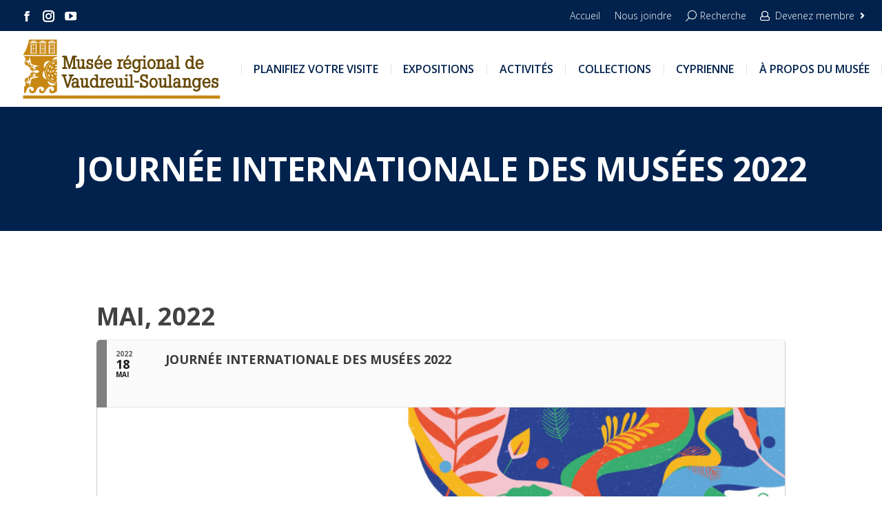

--- FILE ---
content_type: text/html; charset=UTF-8
request_url: https://www.mrvs.qc.ca/evenements/journee-internationale-des-musees-2022/
body_size: 22247
content:
	
<!DOCTYPE html>
<!--[if lt IE 10 ]>
<html lang="fr-FR" class="old-ie no-js">
<![endif]-->
<!--[if !(IE 6) | !(IE 7) | !(IE 8)  ]><!-->
<html lang="fr-FR" class="no-js">
<!--<![endif]-->
<head profile="http://dublincore.org">

	<meta charset="UTF-8" />
 
	<link rel="schema.DC" href="http://purl.org/dc/elements/1.1/" />
	<link rel="schema.DCTERMS" href="http://purl.org/dc/terms/" />
 
	<meta name="author" content= "Musée régional de Vaudreuil-Soulanges">
	<meta name="copyright" content="Tous droits réservés 2026 - Musée régional de Vaudreuil-Soulanges." />
	<meta name="identifier-url" content= "https://www.mrvs.qc.ca">
	<meta name="reply-to" content= "webmestre@altitudestrategies.ca">
	<meta name="revisit-after" content= "15 days">
 
	<meta name="geo.region" content="CA-QC" />
	<meta name="geo.placename" content="Vaudreuil-Dorion" />
	<meta name="geo.position" content="45.39086;-74.034489" />
	<meta name="ICBM" content="45.39086, -74.034489" />
	
		<meta name="viewport" content="width=device-width, initial-scale=1, maximum-scale=1, user-scalable=0">
		<link rel="profile" href="http://gmpg.org/xfn/11" />
	<link rel="pingback" href="" />
	<meta name='robots' content='index, follow, max-image-preview:large, max-snippet:-1, max-video-preview:-1' />
<script id="cookieyes" type="text/javascript" src="https://cdn-cookieyes.com/client_data/beb6b533c1053004cc26c926/script.js"></script>
	<!-- This site is optimized with the Yoast SEO plugin v26.6 - https://yoast.com/wordpress/plugins/seo/ -->
	<title>Journée internationale des musées 2022 - Musée régional de Vaudreuil-Soulanges</title>
	<meta name="description" content="Cette année, le Musée désire souligner la Journée internationale des musées en invitant le public à une rencontre-échanges avec Édith Prégent, conservatrice aux expositions et chargée de projets." />
	<link rel="canonical" href="https://www.mrvs.qc.ca/evenements/journee-internationale-des-musees-2022/" />
	<meta property="og:locale" content="fr_FR" />
	<meta property="og:type" content="article" />
	<meta property="og:title" content="Journée internationale des musées 2022 - Musée régional de Vaudreuil-Soulanges" />
	<meta property="og:description" content="Cette année, le Musée désire souligner la Journée internationale des musées en invitant le public à une rencontre-échanges avec Édith Prégent, conservatrice aux expositions et chargée de projets." />
	<meta property="og:url" content="https://www.mrvs.qc.ca/evenements/journee-internationale-des-musees-2022/" />
	<meta property="og:site_name" content="Musée régional de Vaudreuil-Soulanges" />
	<meta property="article:modified_time" content="2022-05-11T14:55:10+00:00" />
	<meta property="og:image" content="https://www.mrvs.qc.ca/wp-content/uploads/3.jpg" />
	<meta property="og:image:width" content="900" />
	<meta property="og:image:height" content="600" />
	<meta property="og:image:type" content="image/jpeg" />
	<meta name="twitter:card" content="summary_large_image" />
	<meta name="twitter:label1" content="Durée de lecture estimée" />
	<meta name="twitter:data1" content="2 minutes" />
	<script type="application/ld+json" class="yoast-schema-graph">{"@context":"https://schema.org","@graph":[{"@type":"WebPage","@id":"https://www.mrvs.qc.ca/evenements/journee-internationale-des-musees-2022/","url":"https://www.mrvs.qc.ca/evenements/journee-internationale-des-musees-2022/","name":"Journée internationale des musées 2022 - Musée régional de Vaudreuil-Soulanges","isPartOf":{"@id":"https://www.mrvs.qc.ca/#website"},"primaryImageOfPage":{"@id":"https://www.mrvs.qc.ca/evenements/journee-internationale-des-musees-2022/#primaryimage"},"image":{"@id":"https://www.mrvs.qc.ca/evenements/journee-internationale-des-musees-2022/#primaryimage"},"thumbnailUrl":"https://www.mrvs.qc.ca/wp-content/uploads/3.jpg","datePublished":"2022-05-11T14:12:12+00:00","dateModified":"2022-05-11T14:55:10+00:00","description":"Cette année, le Musée désire souligner la Journée internationale des musées en invitant le public à une rencontre-échanges avec Édith Prégent, conservatrice aux expositions et chargée de projets.","breadcrumb":{"@id":"https://www.mrvs.qc.ca/evenements/journee-internationale-des-musees-2022/#breadcrumb"},"inLanguage":"fr-FR","potentialAction":[{"@type":"ReadAction","target":["https://www.mrvs.qc.ca/evenements/journee-internationale-des-musees-2022/"]}]},{"@type":"ImageObject","inLanguage":"fr-FR","@id":"https://www.mrvs.qc.ca/evenements/journee-internationale-des-musees-2022/#primaryimage","url":"https://www.mrvs.qc.ca/wp-content/uploads/3.jpg","contentUrl":"https://www.mrvs.qc.ca/wp-content/uploads/3.jpg","width":900,"height":600},{"@type":"BreadcrumbList","@id":"https://www.mrvs.qc.ca/evenements/journee-internationale-des-musees-2022/#breadcrumb","itemListElement":[{"@type":"ListItem","position":1,"name":"Accueil","item":"https://www.mrvs.qc.ca/"},{"@type":"ListItem","position":2,"name":"Events","item":"https://www.mrvs.qc.ca/evenements/"},{"@type":"ListItem","position":3,"name":"Journée internationale des musées 2022"}]},{"@type":"WebSite","@id":"https://www.mrvs.qc.ca/#website","url":"https://www.mrvs.qc.ca/","name":"Musée régional de Vaudreuil-Soulanges","description":"","potentialAction":[{"@type":"SearchAction","target":{"@type":"EntryPoint","urlTemplate":"https://www.mrvs.qc.ca/?s={search_term_string}"},"query-input":{"@type":"PropertyValueSpecification","valueRequired":true,"valueName":"search_term_string"}}],"inLanguage":"fr-FR"}]}</script>
	<!-- / Yoast SEO plugin. -->


<link rel='dns-prefetch' href='//use.fontawesome.com' />
<link rel='dns-prefetch' href='//fonts.googleapis.com' />
<link rel="alternate" type="application/rss+xml" title="Musée régional de Vaudreuil-Soulanges &raquo; Flux" href="https://www.mrvs.qc.ca/feed/" />
<link rel="alternate" type="application/rss+xml" title="Musée régional de Vaudreuil-Soulanges &raquo; Flux des commentaires" href="https://www.mrvs.qc.ca/comments/feed/" />
<link rel="alternate" type="application/rss+xml" title="Musée régional de Vaudreuil-Soulanges &raquo; Journée internationale des musées 2022 Flux des commentaires" href="https://www.mrvs.qc.ca/evenements/journee-internationale-des-musees-2022/feed/" />
<link rel="alternate" title="oEmbed (JSON)" type="application/json+oembed" href="https://www.mrvs.qc.ca/wp-json/oembed/1.0/embed?url=https%3A%2F%2Fwww.mrvs.qc.ca%2Fevenements%2Fjournee-internationale-des-musees-2022%2F" />
<link rel="alternate" title="oEmbed (XML)" type="text/xml+oembed" href="https://www.mrvs.qc.ca/wp-json/oembed/1.0/embed?url=https%3A%2F%2Fwww.mrvs.qc.ca%2Fevenements%2Fjournee-internationale-des-musees-2022%2F&#038;format=xml" />
<style id='wp-img-auto-sizes-contain-inline-css'>
img:is([sizes=auto i],[sizes^="auto," i]){contain-intrinsic-size:3000px 1500px}
/*# sourceURL=wp-img-auto-sizes-contain-inline-css */
</style>
<link rel='stylesheet' id='evo_single_event-css' href='//www.mrvs.qc.ca/wp-content/plugins/eventON/assets/css/evo_event_styles.css?ver=2.6.13' media='all' />
<style id='wp-emoji-styles-inline-css'>

	img.wp-smiley, img.emoji {
		display: inline !important;
		border: none !important;
		box-shadow: none !important;
		height: 1em !important;
		width: 1em !important;
		margin: 0 0.07em !important;
		vertical-align: -0.1em !important;
		background: none !important;
		padding: 0 !important;
	}
/*# sourceURL=wp-emoji-styles-inline-css */
</style>
<link rel='stylesheet' id='wp-block-library-css' href='https://www.mrvs.qc.ca/wp-includes/css/dist/block-library/style.min.css?ver=6.9' media='all' />
<style id='global-styles-inline-css'>
:root{--wp--preset--aspect-ratio--square: 1;--wp--preset--aspect-ratio--4-3: 4/3;--wp--preset--aspect-ratio--3-4: 3/4;--wp--preset--aspect-ratio--3-2: 3/2;--wp--preset--aspect-ratio--2-3: 2/3;--wp--preset--aspect-ratio--16-9: 16/9;--wp--preset--aspect-ratio--9-16: 9/16;--wp--preset--color--black: #000000;--wp--preset--color--cyan-bluish-gray: #abb8c3;--wp--preset--color--white: #FFF;--wp--preset--color--pale-pink: #f78da7;--wp--preset--color--vivid-red: #cf2e2e;--wp--preset--color--luminous-vivid-orange: #ff6900;--wp--preset--color--luminous-vivid-amber: #fcb900;--wp--preset--color--light-green-cyan: #7bdcb5;--wp--preset--color--vivid-green-cyan: #00d084;--wp--preset--color--pale-cyan-blue: #8ed1fc;--wp--preset--color--vivid-cyan-blue: #0693e3;--wp--preset--color--vivid-purple: #9b51e0;--wp--preset--color--accent: #c78712;--wp--preset--color--dark-gray: #111;--wp--preset--color--light-gray: #767676;--wp--preset--gradient--vivid-cyan-blue-to-vivid-purple: linear-gradient(135deg,rgb(6,147,227) 0%,rgb(155,81,224) 100%);--wp--preset--gradient--light-green-cyan-to-vivid-green-cyan: linear-gradient(135deg,rgb(122,220,180) 0%,rgb(0,208,130) 100%);--wp--preset--gradient--luminous-vivid-amber-to-luminous-vivid-orange: linear-gradient(135deg,rgb(252,185,0) 0%,rgb(255,105,0) 100%);--wp--preset--gradient--luminous-vivid-orange-to-vivid-red: linear-gradient(135deg,rgb(255,105,0) 0%,rgb(207,46,46) 100%);--wp--preset--gradient--very-light-gray-to-cyan-bluish-gray: linear-gradient(135deg,rgb(238,238,238) 0%,rgb(169,184,195) 100%);--wp--preset--gradient--cool-to-warm-spectrum: linear-gradient(135deg,rgb(74,234,220) 0%,rgb(151,120,209) 20%,rgb(207,42,186) 40%,rgb(238,44,130) 60%,rgb(251,105,98) 80%,rgb(254,248,76) 100%);--wp--preset--gradient--blush-light-purple: linear-gradient(135deg,rgb(255,206,236) 0%,rgb(152,150,240) 100%);--wp--preset--gradient--blush-bordeaux: linear-gradient(135deg,rgb(254,205,165) 0%,rgb(254,45,45) 50%,rgb(107,0,62) 100%);--wp--preset--gradient--luminous-dusk: linear-gradient(135deg,rgb(255,203,112) 0%,rgb(199,81,192) 50%,rgb(65,88,208) 100%);--wp--preset--gradient--pale-ocean: linear-gradient(135deg,rgb(255,245,203) 0%,rgb(182,227,212) 50%,rgb(51,167,181) 100%);--wp--preset--gradient--electric-grass: linear-gradient(135deg,rgb(202,248,128) 0%,rgb(113,206,126) 100%);--wp--preset--gradient--midnight: linear-gradient(135deg,rgb(2,3,129) 0%,rgb(40,116,252) 100%);--wp--preset--font-size--small: 13px;--wp--preset--font-size--medium: 20px;--wp--preset--font-size--large: 36px;--wp--preset--font-size--x-large: 42px;--wp--preset--spacing--20: 0.44rem;--wp--preset--spacing--30: 0.67rem;--wp--preset--spacing--40: 1rem;--wp--preset--spacing--50: 1.5rem;--wp--preset--spacing--60: 2.25rem;--wp--preset--spacing--70: 3.38rem;--wp--preset--spacing--80: 5.06rem;--wp--preset--shadow--natural: 6px 6px 9px rgba(0, 0, 0, 0.2);--wp--preset--shadow--deep: 12px 12px 50px rgba(0, 0, 0, 0.4);--wp--preset--shadow--sharp: 6px 6px 0px rgba(0, 0, 0, 0.2);--wp--preset--shadow--outlined: 6px 6px 0px -3px rgb(255, 255, 255), 6px 6px rgb(0, 0, 0);--wp--preset--shadow--crisp: 6px 6px 0px rgb(0, 0, 0);}:where(.is-layout-flex){gap: 0.5em;}:where(.is-layout-grid){gap: 0.5em;}body .is-layout-flex{display: flex;}.is-layout-flex{flex-wrap: wrap;align-items: center;}.is-layout-flex > :is(*, div){margin: 0;}body .is-layout-grid{display: grid;}.is-layout-grid > :is(*, div){margin: 0;}:where(.wp-block-columns.is-layout-flex){gap: 2em;}:where(.wp-block-columns.is-layout-grid){gap: 2em;}:where(.wp-block-post-template.is-layout-flex){gap: 1.25em;}:where(.wp-block-post-template.is-layout-grid){gap: 1.25em;}.has-black-color{color: var(--wp--preset--color--black) !important;}.has-cyan-bluish-gray-color{color: var(--wp--preset--color--cyan-bluish-gray) !important;}.has-white-color{color: var(--wp--preset--color--white) !important;}.has-pale-pink-color{color: var(--wp--preset--color--pale-pink) !important;}.has-vivid-red-color{color: var(--wp--preset--color--vivid-red) !important;}.has-luminous-vivid-orange-color{color: var(--wp--preset--color--luminous-vivid-orange) !important;}.has-luminous-vivid-amber-color{color: var(--wp--preset--color--luminous-vivid-amber) !important;}.has-light-green-cyan-color{color: var(--wp--preset--color--light-green-cyan) !important;}.has-vivid-green-cyan-color{color: var(--wp--preset--color--vivid-green-cyan) !important;}.has-pale-cyan-blue-color{color: var(--wp--preset--color--pale-cyan-blue) !important;}.has-vivid-cyan-blue-color{color: var(--wp--preset--color--vivid-cyan-blue) !important;}.has-vivid-purple-color{color: var(--wp--preset--color--vivid-purple) !important;}.has-black-background-color{background-color: var(--wp--preset--color--black) !important;}.has-cyan-bluish-gray-background-color{background-color: var(--wp--preset--color--cyan-bluish-gray) !important;}.has-white-background-color{background-color: var(--wp--preset--color--white) !important;}.has-pale-pink-background-color{background-color: var(--wp--preset--color--pale-pink) !important;}.has-vivid-red-background-color{background-color: var(--wp--preset--color--vivid-red) !important;}.has-luminous-vivid-orange-background-color{background-color: var(--wp--preset--color--luminous-vivid-orange) !important;}.has-luminous-vivid-amber-background-color{background-color: var(--wp--preset--color--luminous-vivid-amber) !important;}.has-light-green-cyan-background-color{background-color: var(--wp--preset--color--light-green-cyan) !important;}.has-vivid-green-cyan-background-color{background-color: var(--wp--preset--color--vivid-green-cyan) !important;}.has-pale-cyan-blue-background-color{background-color: var(--wp--preset--color--pale-cyan-blue) !important;}.has-vivid-cyan-blue-background-color{background-color: var(--wp--preset--color--vivid-cyan-blue) !important;}.has-vivid-purple-background-color{background-color: var(--wp--preset--color--vivid-purple) !important;}.has-black-border-color{border-color: var(--wp--preset--color--black) !important;}.has-cyan-bluish-gray-border-color{border-color: var(--wp--preset--color--cyan-bluish-gray) !important;}.has-white-border-color{border-color: var(--wp--preset--color--white) !important;}.has-pale-pink-border-color{border-color: var(--wp--preset--color--pale-pink) !important;}.has-vivid-red-border-color{border-color: var(--wp--preset--color--vivid-red) !important;}.has-luminous-vivid-orange-border-color{border-color: var(--wp--preset--color--luminous-vivid-orange) !important;}.has-luminous-vivid-amber-border-color{border-color: var(--wp--preset--color--luminous-vivid-amber) !important;}.has-light-green-cyan-border-color{border-color: var(--wp--preset--color--light-green-cyan) !important;}.has-vivid-green-cyan-border-color{border-color: var(--wp--preset--color--vivid-green-cyan) !important;}.has-pale-cyan-blue-border-color{border-color: var(--wp--preset--color--pale-cyan-blue) !important;}.has-vivid-cyan-blue-border-color{border-color: var(--wp--preset--color--vivid-cyan-blue) !important;}.has-vivid-purple-border-color{border-color: var(--wp--preset--color--vivid-purple) !important;}.has-vivid-cyan-blue-to-vivid-purple-gradient-background{background: var(--wp--preset--gradient--vivid-cyan-blue-to-vivid-purple) !important;}.has-light-green-cyan-to-vivid-green-cyan-gradient-background{background: var(--wp--preset--gradient--light-green-cyan-to-vivid-green-cyan) !important;}.has-luminous-vivid-amber-to-luminous-vivid-orange-gradient-background{background: var(--wp--preset--gradient--luminous-vivid-amber-to-luminous-vivid-orange) !important;}.has-luminous-vivid-orange-to-vivid-red-gradient-background{background: var(--wp--preset--gradient--luminous-vivid-orange-to-vivid-red) !important;}.has-very-light-gray-to-cyan-bluish-gray-gradient-background{background: var(--wp--preset--gradient--very-light-gray-to-cyan-bluish-gray) !important;}.has-cool-to-warm-spectrum-gradient-background{background: var(--wp--preset--gradient--cool-to-warm-spectrum) !important;}.has-blush-light-purple-gradient-background{background: var(--wp--preset--gradient--blush-light-purple) !important;}.has-blush-bordeaux-gradient-background{background: var(--wp--preset--gradient--blush-bordeaux) !important;}.has-luminous-dusk-gradient-background{background: var(--wp--preset--gradient--luminous-dusk) !important;}.has-pale-ocean-gradient-background{background: var(--wp--preset--gradient--pale-ocean) !important;}.has-electric-grass-gradient-background{background: var(--wp--preset--gradient--electric-grass) !important;}.has-midnight-gradient-background{background: var(--wp--preset--gradient--midnight) !important;}.has-small-font-size{font-size: var(--wp--preset--font-size--small) !important;}.has-medium-font-size{font-size: var(--wp--preset--font-size--medium) !important;}.has-large-font-size{font-size: var(--wp--preset--font-size--large) !important;}.has-x-large-font-size{font-size: var(--wp--preset--font-size--x-large) !important;}
/*# sourceURL=global-styles-inline-css */
</style>

<style id='classic-theme-styles-inline-css'>
/*! This file is auto-generated */
.wp-block-button__link{color:#fff;background-color:#32373c;border-radius:9999px;box-shadow:none;text-decoration:none;padding:calc(.667em + 2px) calc(1.333em + 2px);font-size:1.125em}.wp-block-file__button{background:#32373c;color:#fff;text-decoration:none}
/*# sourceURL=/wp-includes/css/classic-themes.min.css */
</style>
<style id='font-awesome-svg-styles-default-inline-css'>
.svg-inline--fa {
  display: inline-block;
  height: 1em;
  overflow: visible;
  vertical-align: -.125em;
}
/*# sourceURL=font-awesome-svg-styles-default-inline-css */
</style>
<link rel='stylesheet' id='font-awesome-svg-styles-css' href='https://www.mrvs.qc.ca/wp-content/uploads/font-awesome/v5.15.4/css/svg-with-js.css' media='all' />
<style id='font-awesome-svg-styles-inline-css'>
   .wp-block-font-awesome-icon svg::before,
   .wp-rich-text-font-awesome-icon svg::before {content: unset;}
/*# sourceURL=font-awesome-svg-styles-inline-css */
</style>
<link rel='stylesheet' id='wpos-magnific-style-css' href='https://www.mrvs.qc.ca/wp-content/plugins/album-and-image-gallery-plus-lightbox-pro/assets/css/magnific-popup.css?ver=1.3' media='all' />
<link rel='stylesheet' id='wpos-ilightbox-style-css' href='https://www.mrvs.qc.ca/wp-content/plugins/album-and-image-gallery-plus-lightbox-pro/assets/css/lightbox.css?ver=1.3' media='all' />
<link rel='stylesheet' id='wpos-slick-style-css' href='https://www.mrvs.qc.ca/wp-content/plugins/album-and-image-gallery-plus-lightbox-pro/assets/css/slick.css?ver=1.3' media='all' />
<link rel='stylesheet' id='aigpl-pro-public-css-css' href='https://www.mrvs.qc.ca/wp-content/plugins/album-and-image-gallery-plus-lightbox-pro/assets/css/aigpl-pro-public.min.css?ver=1.3' media='all' />
<style id='woocommerce-inline-inline-css'>
.woocommerce form .form-row .required { visibility: visible; }
/*# sourceURL=woocommerce-inline-inline-css */
</style>
<link rel='stylesheet' id='wpml-menu-item-0-css' href='https://www.mrvs.qc.ca/wp-content/plugins/sitepress-multilingual-cms/templates/language-switchers/menu-item/style.min.css?ver=1' media='all' />
<style id='wpml-menu-item-0-inline-css'>
.wpml-ls-slot-87.wpml-ls-current-language, .wpml-ls-slot-87.wpml-ls-current-language a, .wpml-ls-slot-87.wpml-ls-current-language a:visited{color:#8224e3;}
/*# sourceURL=wpml-menu-item-0-inline-css */
</style>
<link rel='stylesheet' id='the7-font-css' href='https://www.mrvs.qc.ca/wp-content/themes/dt-the7/fonts/icomoon-the7-font/icomoon-the7-font.min.css?ver=11.16.0.1' media='all' />
<link rel='stylesheet' id='the7-awesome-fonts-css' href='https://www.mrvs.qc.ca/wp-content/themes/dt-the7/fonts/FontAwesome/css/all.min.css?ver=11.16.0.1' media='all' />
<link rel='stylesheet' id='the7-Defaults-css' href='https://www.mrvs.qc.ca/wp-content/uploads/smile_fonts/Defaults/Defaults.css?ver=6.9' media='all' />
<link rel='stylesheet' id='the7-icomoon-elegent-line-icons-32x32-css' href='https://www.mrvs.qc.ca/wp-content/uploads/smile_fonts/icomoon-elegent-line-icons-32x32/icomoon-elegent-line-icons-32x32.css?ver=6.9' media='all' />
<link rel='stylesheet' id='the7-icomoon-free-social-contact-16x16-css' href='https://www.mrvs.qc.ca/wp-content/uploads/smile_fonts/icomoon-free-social-contact-16x16/icomoon-free-social-contact-16x16.css?ver=6.9' media='all' />
<link rel='stylesheet' id='font-awesome-official-css' href='https://use.fontawesome.com/releases/v5.15.4/css/all.css' media='all' integrity="sha384-DyZ88mC6Up2uqS4h/KRgHuoeGwBcD4Ng9SiP4dIRy0EXTlnuz47vAwmeGwVChigm" crossorigin="anonymous" />
<link rel='stylesheet' id='evcal_google_fonts-css' href='//fonts.googleapis.com/css?family=Oswald%3A400%2C300%7COpen+Sans%3A700%2C400%2C400i%7CRoboto%3A700%2C400&#038;ver=6.9' media='screen' />
<link rel='stylesheet' id='evcal_cal_default-css' href='//www.mrvs.qc.ca/wp-content/plugins/eventON/assets/css/eventon_styles.css?ver=2.6.13' media='all' />
<link rel='stylesheet' id='evo_font_icons-css' href='//www.mrvs.qc.ca/wp-content/plugins/eventON/assets/fonts/font-awesome.css?ver=2.6.13' media='all' />
<link rel='stylesheet' id='eventon_dynamic_styles-css' href='//www.mrvs.qc.ca/wp-content/plugins/eventON/assets/css/eventon_dynamic_styles.css?ver=6.9' media='all' />
<link rel='stylesheet' id='evo_fc_styles-css' href='https://www.mrvs.qc.ca/wp-content/plugins/eventon-full-cal/assets/fc_styles.css?ver=1.1.6' media='all' />
<link rel='stylesheet' id='js_composer_front-css' href='//www.mrvs.qc.ca/wp-content/uploads/js_composer/js_composer_front_custom.css?ver=8.7.2' media='all' />
<link rel='stylesheet' id='dt-web-fonts-css' href='https://fonts.googleapis.com/css?family=Open+Sans:300,400,600,700%7CRoboto:300,400,600,700%7CRoboto+Slab:400,600,700%7CPT+Sans:400,600,700' media='all' />
<link rel='stylesheet' id='dt-main-css' href='https://www.mrvs.qc.ca/wp-content/themes/dt-the7/css/main.min.css?ver=11.16.0.1' media='all' />
<style id='dt-main-inline-css'>
body #load {
  display: block;
  height: 100%;
  overflow: hidden;
  position: fixed;
  width: 100%;
  z-index: 9901;
  opacity: 1;
  visibility: visible;
  transition: all .35s ease-out;
}
.load-wrap {
  width: 100%;
  height: 100%;
  background-position: center center;
  background-repeat: no-repeat;
  text-align: center;
  display: -ms-flexbox;
  display: -ms-flex;
  display: flex;
  -ms-align-items: center;
  -ms-flex-align: center;
  align-items: center;
  -ms-flex-flow: column wrap;
  flex-flow: column wrap;
  -ms-flex-pack: center;
  -ms-justify-content: center;
  justify-content: center;
}
.load-wrap > svg {
  position: absolute;
  top: 50%;
  left: 50%;
  transform: translate(-50%,-50%);
}
#load {
  background: var(--the7-elementor-beautiful-loading-bg,#ffffff);
  --the7-beautiful-spinner-color2: var(--the7-beautiful-spinner-color,#00367a);
}

/*# sourceURL=dt-main-inline-css */
</style>
<link rel='stylesheet' id='the7-custom-scrollbar-css' href='https://www.mrvs.qc.ca/wp-content/themes/dt-the7/lib/custom-scrollbar/custom-scrollbar.min.css?ver=11.16.0.1' media='all' />
<link rel='stylesheet' id='the7-wpbakery-css' href='https://www.mrvs.qc.ca/wp-content/themes/dt-the7/css/wpbakery.min.css?ver=11.16.0.1' media='all' />
<link rel='stylesheet' id='the7-css-vars-css' href='https://www.mrvs.qc.ca/wp-content/uploads/the7-css/css-vars.css?ver=8458170847fd' media='all' />
<link rel='stylesheet' id='dt-custom-css' href='https://www.mrvs.qc.ca/wp-content/uploads/the7-css/custom.css?ver=8458170847fd' media='all' />
<link rel='stylesheet' id='wc-dt-custom-css' href='https://www.mrvs.qc.ca/wp-content/uploads/the7-css/compatibility/wc-dt-custom.css?ver=8458170847fd' media='all' />
<link rel='stylesheet' id='dt-media-css' href='https://www.mrvs.qc.ca/wp-content/uploads/the7-css/media.css?ver=8458170847fd' media='all' />
<link rel='stylesheet' id='the7-mega-menu-css' href='https://www.mrvs.qc.ca/wp-content/uploads/the7-css/mega-menu.css?ver=8458170847fd' media='all' />
<link rel='stylesheet' id='the7-elements-css' href='https://www.mrvs.qc.ca/wp-content/uploads/the7-css/post-type-dynamic.css?ver=8458170847fd' media='all' />
<link rel='stylesheet' id='style-css' href='https://www.mrvs.qc.ca/wp-content/themes/slm-theme/style.css?ver=11.16.0.1' media='all' />
<link rel='stylesheet' id='ultimate-vc-addons-style-css' href='https://www.mrvs.qc.ca/wp-content/plugins/Ultimate_VC_Addons/assets/min-css/style.min.css?ver=3.21.2' media='all' />
<link rel='stylesheet' id='ultimate-vc-addons-btn-css' href='https://www.mrvs.qc.ca/wp-content/plugins/Ultimate_VC_Addons/assets/min-css/advanced-buttons.min.css?ver=3.21.2' media='all' />
<link rel='stylesheet' id='font-awesome-official-v4shim-css' href='https://use.fontawesome.com/releases/v5.15.4/css/v4-shims.css' media='all' integrity="sha384-Vq76wejb3QJM4nDatBa5rUOve+9gkegsjCebvV/9fvXlGWo4HCMR4cJZjjcF6Viv" crossorigin="anonymous" />
<style id='font-awesome-official-v4shim-inline-css'>
@font-face {
font-family: "FontAwesome";
font-display: block;
src: url("https://use.fontawesome.com/releases/v5.15.4/webfonts/fa-brands-400.eot"),
		url("https://use.fontawesome.com/releases/v5.15.4/webfonts/fa-brands-400.eot?#iefix") format("embedded-opentype"),
		url("https://use.fontawesome.com/releases/v5.15.4/webfonts/fa-brands-400.woff2") format("woff2"),
		url("https://use.fontawesome.com/releases/v5.15.4/webfonts/fa-brands-400.woff") format("woff"),
		url("https://use.fontawesome.com/releases/v5.15.4/webfonts/fa-brands-400.ttf") format("truetype"),
		url("https://use.fontawesome.com/releases/v5.15.4/webfonts/fa-brands-400.svg#fontawesome") format("svg");
}

@font-face {
font-family: "FontAwesome";
font-display: block;
src: url("https://use.fontawesome.com/releases/v5.15.4/webfonts/fa-solid-900.eot"),
		url("https://use.fontawesome.com/releases/v5.15.4/webfonts/fa-solid-900.eot?#iefix") format("embedded-opentype"),
		url("https://use.fontawesome.com/releases/v5.15.4/webfonts/fa-solid-900.woff2") format("woff2"),
		url("https://use.fontawesome.com/releases/v5.15.4/webfonts/fa-solid-900.woff") format("woff"),
		url("https://use.fontawesome.com/releases/v5.15.4/webfonts/fa-solid-900.ttf") format("truetype"),
		url("https://use.fontawesome.com/releases/v5.15.4/webfonts/fa-solid-900.svg#fontawesome") format("svg");
}

@font-face {
font-family: "FontAwesome";
font-display: block;
src: url("https://use.fontawesome.com/releases/v5.15.4/webfonts/fa-regular-400.eot"),
		url("https://use.fontawesome.com/releases/v5.15.4/webfonts/fa-regular-400.eot?#iefix") format("embedded-opentype"),
		url("https://use.fontawesome.com/releases/v5.15.4/webfonts/fa-regular-400.woff2") format("woff2"),
		url("https://use.fontawesome.com/releases/v5.15.4/webfonts/fa-regular-400.woff") format("woff"),
		url("https://use.fontawesome.com/releases/v5.15.4/webfonts/fa-regular-400.ttf") format("truetype"),
		url("https://use.fontawesome.com/releases/v5.15.4/webfonts/fa-regular-400.svg#fontawesome") format("svg");
unicode-range: U+F004-F005,U+F007,U+F017,U+F022,U+F024,U+F02E,U+F03E,U+F044,U+F057-F059,U+F06E,U+F070,U+F075,U+F07B-F07C,U+F080,U+F086,U+F089,U+F094,U+F09D,U+F0A0,U+F0A4-F0A7,U+F0C5,U+F0C7-F0C8,U+F0E0,U+F0EB,U+F0F3,U+F0F8,U+F0FE,U+F111,U+F118-F11A,U+F11C,U+F133,U+F144,U+F146,U+F14A,U+F14D-F14E,U+F150-F152,U+F15B-F15C,U+F164-F165,U+F185-F186,U+F191-F192,U+F1AD,U+F1C1-F1C9,U+F1CD,U+F1D8,U+F1E3,U+F1EA,U+F1F6,U+F1F9,U+F20A,U+F247-F249,U+F24D,U+F254-F25B,U+F25D,U+F267,U+F271-F274,U+F279,U+F28B,U+F28D,U+F2B5-F2B6,U+F2B9,U+F2BB,U+F2BD,U+F2C1-F2C2,U+F2D0,U+F2D2,U+F2DC,U+F2ED,U+F328,U+F358-F35B,U+F3A5,U+F3D1,U+F410,U+F4AD;
}
/*# sourceURL=font-awesome-official-v4shim-inline-css */
</style>
<script src="https://www.mrvs.qc.ca/wp-includes/js/jquery/jquery.min.js?ver=3.7.1" id="jquery-core-js"></script>
<script src="https://www.mrvs.qc.ca/wp-includes/js/jquery/jquery-migrate.min.js?ver=3.4.1" id="jquery-migrate-js"></script>
<script id="wpml-cookie-js-extra">
var wpml_cookies = {"wp-wpml_current_language":{"value":"fr","expires":1,"path":"/"}};
var wpml_cookies = {"wp-wpml_current_language":{"value":"fr","expires":1,"path":"/"}};
//# sourceURL=wpml-cookie-js-extra
</script>
<script src="https://www.mrvs.qc.ca/wp-content/plugins/sitepress-multilingual-cms/res/js/cookies/language-cookie.js?ver=486900" id="wpml-cookie-js" defer data-wp-strategy="defer"></script>
<script src="//www.mrvs.qc.ca/wp-content/plugins/revslider/sr6/assets/js/rbtools.min.js?ver=6.7.38" async id="tp-tools-js"></script>
<script src="//www.mrvs.qc.ca/wp-content/plugins/revslider/sr6/assets/js/rs6.min.js?ver=6.7.38" async id="revmin-js"></script>
<script src="https://www.mrvs.qc.ca/wp-content/plugins/woocommerce/assets/js/jquery-blockui/jquery.blockUI.min.js?ver=2.7.0-wc.10.4.3" id="wc-jquery-blockui-js" data-wp-strategy="defer"></script>
<script id="wc-add-to-cart-js-extra">
var wc_add_to_cart_params = {"ajax_url":"/wp-admin/admin-ajax.php","wc_ajax_url":"/?wc-ajax=%%endpoint%%","i18n_view_cart":"View cart","cart_url":"https://www.mrvs.qc.ca/panier/","is_cart":"","cart_redirect_after_add":"no"};
//# sourceURL=wc-add-to-cart-js-extra
</script>
<script src="https://www.mrvs.qc.ca/wp-content/plugins/woocommerce/assets/js/frontend/add-to-cart.min.js?ver=10.4.3" id="wc-add-to-cart-js" data-wp-strategy="defer"></script>
<script src="https://www.mrvs.qc.ca/wp-content/plugins/woocommerce/assets/js/js-cookie/js.cookie.min.js?ver=2.1.4-wc.10.4.3" id="wc-js-cookie-js" defer data-wp-strategy="defer"></script>
<script id="woocommerce-js-extra">
var woocommerce_params = {"ajax_url":"/wp-admin/admin-ajax.php","wc_ajax_url":"/?wc-ajax=%%endpoint%%","i18n_password_show":"Afficher le mot de passe","i18n_password_hide":"Masquer le mot de passe"};
//# sourceURL=woocommerce-js-extra
</script>
<script src="https://www.mrvs.qc.ca/wp-content/plugins/woocommerce/assets/js/frontend/woocommerce.min.js?ver=10.4.3" id="woocommerce-js" defer data-wp-strategy="defer"></script>
<script src="https://www.mrvs.qc.ca/wp-content/plugins/js_composer/assets/js/vendors/woocommerce-add-to-cart.js?ver=8.7.2" id="vc_woocommerce-add-to-cart-js-js"></script>
<script id="dt-above-fold-js-extra">
var dtLocal = {"themeUrl":"https://www.mrvs.qc.ca/wp-content/themes/dt-the7","passText":"To view this protected post, enter the password below:","moreButtonText":{"loading":"Loading...","loadMore":"Load more"},"postID":"7572","ajaxurl":"https://www.mrvs.qc.ca/wp-admin/admin-ajax.php","REST":{"baseUrl":"https://www.mrvs.qc.ca/wp-json/the7/v1","endpoints":{"sendMail":"/send-mail"}},"contactMessages":{"required":"One or more fields have an error. Please check and try again.","terms":"Please accept the privacy policy.","fillTheCaptchaError":"Please, fill the captcha."},"captchaSiteKey":"","ajaxNonce":"cc0930e29b","pageData":"","themeSettings":{"smoothScroll":"off","lazyLoading":false,"desktopHeader":{"height":110},"ToggleCaptionEnabled":"disabled","ToggleCaption":"Navigation","floatingHeader":{"showAfter":220,"showMenu":true,"height":60,"logo":{"showLogo":true,"html":"\u003Cimg class=\" preload-me\" src=\"https://www.mrvs.qc.ca/wp-content/uploads/Logo-MRVS-250.png\" srcset=\"https://www.mrvs.qc.ca/wp-content/uploads/Logo-MRVS-250.png 250w, https://www.mrvs.qc.ca/wp-content/uploads/Logo-MRVS-500.png 500w\" width=\"250\" height=\"79\"   sizes=\"250px\" alt=\"Mus\u00e9e r\u00e9gional de Vaudreuil-Soulanges\" /\u003E","url":"https://www.mrvs.qc.ca/"}},"topLine":{"floatingTopLine":{"logo":{"showLogo":false,"html":""}}},"mobileHeader":{"firstSwitchPoint":980,"secondSwitchPoint":500,"firstSwitchPointHeight":60,"secondSwitchPointHeight":60,"mobileToggleCaptionEnabled":"disabled","mobileToggleCaption":"Menu"},"stickyMobileHeaderFirstSwitch":{"logo":{"html":"\u003Cimg class=\" preload-me\" src=\"https://www.mrvs.qc.ca/wp-content/uploads/Logo-MRVS-250.png\" srcset=\"https://www.mrvs.qc.ca/wp-content/uploads/Logo-MRVS-250.png 250w, https://www.mrvs.qc.ca/wp-content/uploads/Logo-MRVS-500.png 500w\" width=\"250\" height=\"79\"   sizes=\"250px\" alt=\"Mus\u00e9e r\u00e9gional de Vaudreuil-Soulanges\" /\u003E"}},"stickyMobileHeaderSecondSwitch":{"logo":{"html":"\u003Cimg class=\" preload-me\" src=\"https://www.mrvs.qc.ca/wp-content/uploads/Logo-MRVS-250.png\" srcset=\"https://www.mrvs.qc.ca/wp-content/uploads/Logo-MRVS-250.png 250w, https://www.mrvs.qc.ca/wp-content/uploads/Logo-MRVS-500.png 500w\" width=\"250\" height=\"79\"   sizes=\"250px\" alt=\"Mus\u00e9e r\u00e9gional de Vaudreuil-Soulanges\" /\u003E"}},"sidebar":{"switchPoint":970},"boxedWidth":"1280px"},"VCMobileScreenWidth":"778","wcCartFragmentHash":"82385986f49cbb6564f3a02f701f1b09"};
var dtShare = {"shareButtonText":{"facebook":"Share on Facebook","twitter":"Share on X","pinterest":"Pin it","linkedin":"Share on Linkedin","whatsapp":"Share on Whatsapp"},"overlayOpacity":"85"};
//# sourceURL=dt-above-fold-js-extra
</script>
<script src="https://www.mrvs.qc.ca/wp-content/themes/dt-the7/js/above-the-fold.min.js?ver=11.16.0.1" id="dt-above-fold-js"></script>
<script src="https://www.mrvs.qc.ca/wp-content/themes/dt-the7/js/compatibility/woocommerce/woocommerce.min.js?ver=11.16.0.1" id="dt-woocommerce-js"></script>
<script src="https://www.mrvs.qc.ca/wp-content/plugins/Ultimate_VC_Addons/assets/min-js/ultimate-params.min.js?ver=3.21.2" id="ultimate-vc-addons-params-js"></script>
<script src="https://www.mrvs.qc.ca/wp-content/plugins/Ultimate_VC_Addons/assets/min-js/custom.min.js?ver=3.21.2" id="ultimate-vc-addons-custom-js"></script>
<script></script><link rel="https://api.w.org/" href="https://www.mrvs.qc.ca/wp-json/" /><link rel="EditURI" type="application/rsd+xml" title="RSD" href="https://www.mrvs.qc.ca/xmlrpc.php?rsd" />
<meta name="generator" content="WordPress 6.9" />
<meta name="generator" content="WooCommerce 10.4.3" />
<link rel='shortlink' href='https://www.mrvs.qc.ca/?p=7572' />
<meta name="generator" content="WPML ver:4.8.6 stt:1,4;" />
	<noscript><style>.woocommerce-product-gallery{ opacity: 1 !important; }</style></noscript>
	

<!-- EventON Version -->
<meta name="generator" content="EventON 2.6.13" />

				<meta name="robots" content="all"/>
				<meta property="description" content="Journée internationale des musées 2022

Mercredi 18 mai de 13 h 30 à 16 h 30

Entrée gratuite

&nbsp;
Cette année," />
				<meta property="og:type" content="event" /> 
				<meta property="og:title" content="Journée internationale des musées 2022" />
				<meta property="og:url" content="https://www.mrvs.qc.ca/evenements/journee-internationale-des-musees-2022/" />
				<meta property="og:description" content="Journée internationale des musées 2022

Mercredi 18 mai de 13 h 30 à 16 h 30

Entrée gratuite

&nbsp;
Cette année," />
									<meta property="og:image" content="https://www.mrvs.qc.ca/wp-content/uploads/3.jpg" /> 
					<meta property="og:image:width" content="900" /> 
					<meta property="og:image:height" content="600" /> 
								<meta name="generator" content="Powered by WPBakery Page Builder - drag and drop page builder for WordPress."/>
<meta name="generator" content="Powered by Slider Revolution 6.7.38 - responsive, Mobile-Friendly Slider Plugin for WordPress with comfortable drag and drop interface." />
<script type="text/javascript" id="the7-loader-script">
document.addEventListener("DOMContentLoaded", function(event) {
	var load = document.getElementById("load");
	if(!load.classList.contains('loader-removed')){
		var removeLoading = setTimeout(function() {
			load.className += " loader-removed";
		}, 300);
	}
});
</script>
		<link rel="icon" href="https://www.mrvs.qc.ca/wp-content/uploads/favicon-MRVS-16.png" type="image/png" sizes="16x16"/><link rel="icon" href="https://www.mrvs.qc.ca/wp-content/uploads/favicon-MRVS-32.png" type="image/png" sizes="32x32"/><link rel="apple-touch-icon" href="https://www.mrvs.qc.ca/wp-content/uploads/favicon-MRVS-60.png"><link rel="apple-touch-icon" sizes="76x76" href="https://www.mrvs.qc.ca/wp-content/uploads/favicon-MRVS-76.png"><link rel="apple-touch-icon" sizes="120x120" href="https://www.mrvs.qc.ca/wp-content/uploads/favicon-MRVS-120.png"><link rel="apple-touch-icon" sizes="152x152" href="https://www.mrvs.qc.ca/wp-content/uploads/favicon-MRVS-152.png"><script>function setREVStartSize(e){
			//window.requestAnimationFrame(function() {
				window.RSIW = window.RSIW===undefined ? window.innerWidth : window.RSIW;
				window.RSIH = window.RSIH===undefined ? window.innerHeight : window.RSIH;
				try {
					var pw = document.getElementById(e.c).parentNode.offsetWidth,
						newh;
					pw = pw===0 || isNaN(pw) || (e.l=="fullwidth" || e.layout=="fullwidth") ? window.RSIW : pw;
					e.tabw = e.tabw===undefined ? 0 : parseInt(e.tabw);
					e.thumbw = e.thumbw===undefined ? 0 : parseInt(e.thumbw);
					e.tabh = e.tabh===undefined ? 0 : parseInt(e.tabh);
					e.thumbh = e.thumbh===undefined ? 0 : parseInt(e.thumbh);
					e.tabhide = e.tabhide===undefined ? 0 : parseInt(e.tabhide);
					e.thumbhide = e.thumbhide===undefined ? 0 : parseInt(e.thumbhide);
					e.mh = e.mh===undefined || e.mh=="" || e.mh==="auto" ? 0 : parseInt(e.mh,0);
					if(e.layout==="fullscreen" || e.l==="fullscreen")
						newh = Math.max(e.mh,window.RSIH);
					else{
						e.gw = Array.isArray(e.gw) ? e.gw : [e.gw];
						for (var i in e.rl) if (e.gw[i]===undefined || e.gw[i]===0) e.gw[i] = e.gw[i-1];
						e.gh = e.el===undefined || e.el==="" || (Array.isArray(e.el) && e.el.length==0)? e.gh : e.el;
						e.gh = Array.isArray(e.gh) ? e.gh : [e.gh];
						for (var i in e.rl) if (e.gh[i]===undefined || e.gh[i]===0) e.gh[i] = e.gh[i-1];
											
						var nl = new Array(e.rl.length),
							ix = 0,
							sl;
						e.tabw = e.tabhide>=pw ? 0 : e.tabw;
						e.thumbw = e.thumbhide>=pw ? 0 : e.thumbw;
						e.tabh = e.tabhide>=pw ? 0 : e.tabh;
						e.thumbh = e.thumbhide>=pw ? 0 : e.thumbh;
						for (var i in e.rl) nl[i] = e.rl[i]<window.RSIW ? 0 : e.rl[i];
						sl = nl[0];
						for (var i in nl) if (sl>nl[i] && nl[i]>0) { sl = nl[i]; ix=i;}
						var m = pw>(e.gw[ix]+e.tabw+e.thumbw) ? 1 : (pw-(e.tabw+e.thumbw)) / (e.gw[ix]);
						newh =  (e.gh[ix] * m) + (e.tabh + e.thumbh);
					}
					var el = document.getElementById(e.c);
					if (el!==null && el) el.style.height = newh+"px";
					el = document.getElementById(e.c+"_wrapper");
					if (el!==null && el) {
						el.style.height = newh+"px";
						el.style.display = "block";
					}
				} catch(e){
					console.log("Failure at Presize of Slider:" + e)
				}
			//});
		  };</script>
<noscript><style> .wpb_animate_when_almost_visible { opacity: 1; }</style></noscript><style id='the7-custom-inline-css' type='text/css'>
/*Font near contact form select menus - white*/
.contact-form-white-titles {
font-size: 13px; 
font-weight: 700;
color: #ffffff; 
}

/*Font near contact form select menus - dark*/
.contact-form-dark-titles {
font-size: 13px; 
font-weight: 700;
color: #202b40; 
}


/*Phone number color in header on mobile devices*/
.dt-phone-header *,
.dt-phone-header:hover *{
    color: inherit;
    text-decoration: inherit;
}

/*Phone number color in contacts on mobile devices*/
.dt-phone h3 *,
.dt-phone h3:hover *{
    color: inherit;
}



</style>
	
<link rel="stylesheet" href="https://use.fontawesome.com/releases/v5.0.8/css/all.css" integrity="sha384-3AB7yXWz4OeoZcPbieVW64vVXEwADiYyAEhwilzWsLw+9FgqpyjjStpPnpBO8o8S" crossorigin="anonymous">
	
<!-- Global site tag (gtag.js) - Google Analytics -->
<script async src="https://www.googletagmanager.com/gtag/js?id=G-529KH58LWJ"></script>
<script>
  window.dataLayer = window.dataLayer || [];
  function gtag(){dataLayer.push(arguments);}
  gtag('js', new Date());

  gtag('config', 'G-529KH58LWJ');
</script>
	
	
<link rel='stylesheet' id='wc-blocks-style-css' href='https://www.mrvs.qc.ca/wp-content/plugins/woocommerce/assets/client/blocks/wc-blocks.css?ver=wc-10.4.3' media='all' />
<link rel='stylesheet' id='rs-plugin-settings-css' href='//www.mrvs.qc.ca/wp-content/plugins/revslider/sr6/assets/css/rs6.css?ver=6.7.38' media='all' />
<style id='rs-plugin-settings-inline-css'>
#rs-demo-id {}
/*# sourceURL=rs-plugin-settings-inline-css */
</style>
</head>
<body id="the7-body" class="wp-singular ajde_events-template-default single single-ajde_events postid-7572 wp-embed-responsive wp-theme-dt-the7 wp-child-theme-slm-theme theme-dt-the7 the7-core-ver-2.7.12 woocommerce-no-js dt-responsive-on right-mobile-menu-close-icon ouside-menu-close-icon mobile-hamburger-close-bg-enable mobile-hamburger-close-bg-hover-enable  fade-medium-mobile-menu-close-icon fade-small-menu-close-icon accent-gradient srcset-enabled btn-flat custom-btn-color custom-btn-hover-color phantom-fade phantom-shadow-decoration phantom-custom-logo-on sticky-mobile-header top-header first-switch-logo-left first-switch-menu-right second-switch-logo-left second-switch-menu-right right-mobile-menu layzr-loading-on popup-message-style the7-ver-11.16.0.1 dt-fa-compatibility wpb-js-composer js-comp-ver-8.7.2 vc_responsive">
<!-- The7 11.16.0.1 -->
<div id="load" class="ring-loader">
	<div class="load-wrap">
<style type="text/css">
    .the7-spinner {
        width: 72px;
        height: 72px;
        position: relative;
    }
    .the7-spinner > div {
        border-radius: 50%;
        width: 9px;
        left: 0;
        box-sizing: border-box;
        display: block;
        position: absolute;
        border: 9px solid #fff;
        width: 72px;
        height: 72px;
    }
    .the7-spinner-ring-bg{
        opacity: 0.25;
    }
    div.the7-spinner-ring {
        animation: spinner-animation 0.8s cubic-bezier(1, 1, 1, 1) infinite;
        border-color:var(--the7-beautiful-spinner-color2) transparent transparent transparent;
    }

    @keyframes spinner-animation{
        from{
            transform: rotate(0deg);
        }
        to {
            transform: rotate(360deg);
        }
    }
</style>

<div class="the7-spinner">
    <div class="the7-spinner-ring-bg"></div>
    <div class="the7-spinner-ring"></div>
</div></div>
</div>
<div id="page" >
	<a class="skip-link screen-reader-text" href="#content">Skip to content</a>

<div class="masthead inline-header justify widgets full-height full-width dividers surround shadow-decoration shadow-mobile-header-decoration medium-mobile-menu-icon mobile-menu-icon-bg-on mobile-menu-icon-hover-bg-on dt-parent-menu-clickable show-sub-menu-on-hover show-device-logo show-mobile-logo"  role="banner">

	<div class="top-bar top-bar-line-hide">
	<div class="top-bar-bg" ></div>
	<div class="left-widgets mini-widgets"><div class="soc-ico show-on-desktop in-menu-first-switch in-menu-second-switch disabled-bg disabled-border border-off hover-disabled-bg hover-disabled-border  hover-border-off"><a title="Facebook page opens in new window" href="https://www.facebook.com/museervs/" target="_blank" class="facebook"><span class="soc-font-icon"></span><span class="screen-reader-text">Facebook page opens in new window</span></a><a title="Instagram page opens in new window" href="https://www.instagram.com/museervs/" target="_blank" class="instagram"><span class="soc-font-icon"></span><span class="screen-reader-text">Instagram page opens in new window</span></a><a title="YouTube page opens in new window" href="https://www.youtube.com/channel/UC8YETksWsGSLMkPSuGQidqQ" target="_blank" class="you-tube"><span class="soc-font-icon"></span><span class="screen-reader-text">YouTube page opens in new window</span></a></div></div><div class="right-widgets mini-widgets"><div class="mini-nav show-on-desktop hide-on-first-switch hide-on-second-switch list-type-menu list-type-menu-first-switch list-type-menu-second-switch"><ul id="top-menu"><li class="menu-item menu-item-type-post_type menu-item-object-page menu-item-home menu-item-2599 first depth-0"><a href='https://www.mrvs.qc.ca/' data-level='1'><span class="menu-item-text"><span class="menu-text">Accueil</span></span></a></li> <li class="menu-item menu-item-type-post_type menu-item-object-page menu-item-2531 last depth-0"><a href='https://www.mrvs.qc.ca/coordonnees-et-acces/' data-level='1'><span class="menu-item-text"><span class="menu-text">Nous joindre</span></span></a></li> </ul><div class="menu-select"><span class="customSelect1"><span class="customSelectInner"><i class=" the7-mw-icon-dropdown-menu-bold"></i>menu-microwidget</span></span></div></div><div class="mini-search show-on-desktop in-menu-first-switch in-menu-second-switch popup-search custom-icon"><form class="searchform mini-widget-searchform" role="search" method="get" action="https://www.mrvs.qc.ca/">

	<div class="screen-reader-text">Search:</div>

	
		<a href="" class="submit"><i class=" mw-icon the7-mw-icon-search"></i><span>Recherche</span></a>
		<div class="popup-search-wrap">
			<input type="text" aria-label="Search" class="field searchform-s" name="s" value="" placeholder="Écrivez votre recherche…" title="Search form"/>
			<a href="" class="search-icon"><i class="the7-mw-icon-search"></i></a>
		</div>

	<input type="hidden" name="lang" value="fr"/>		<input type="submit" class="assistive-text searchsubmit" value="Go!"/>
</form>
</div><div class="text-area show-on-desktop in-menu-first-switch in-menu-second-switch"><p><a href="https://www.mrvs.qc.ca/membres-du-musee/" class='call-me-back-modal dt-dance-header-link'><i class="far fa-user"></i> &nbsp;Devenez membre &nbsp;<i class='fa fa-angle-right'></i></a></p>
</div></div></div>

	<header class="header-bar">

		<div class="branding">
	<div id="site-title" class="assistive-text">Musée régional de Vaudreuil-Soulanges</div>
	<div id="site-description" class="assistive-text"></div>
	<a class="" href="https://www.mrvs.qc.ca/"><img class=" preload-me" src="https://www.mrvs.qc.ca/wp-content/uploads/Logo-MRVS-300.png" srcset="https://www.mrvs.qc.ca/wp-content/uploads/Logo-MRVS-300.png 300w, https://www.mrvs.qc.ca/wp-content/uploads/Logo-MRVS-600.png 600w" width="300" height="96"   sizes="300px" alt="Musée régional de Vaudreuil-Soulanges" /><img class="mobile-logo preload-me" src="https://www.mrvs.qc.ca/wp-content/uploads/Logo-MRVS-250.png" srcset="https://www.mrvs.qc.ca/wp-content/uploads/Logo-MRVS-250.png 250w, https://www.mrvs.qc.ca/wp-content/uploads/Logo-MRVS-500.png 500w" width="250" height="79"   sizes="250px" alt="Musée régional de Vaudreuil-Soulanges" /></a></div>

		<ul id="primary-menu" class="main-nav underline-decoration l-to-r-line gradient-hover"><li class="menu-item menu-item-type-post_type menu-item-object-page menu-item-has-children menu-item-6125 first has-children depth-0"><a href='https://www.mrvs.qc.ca/planifiez-votre-visite/' data-level='1'><span class="menu-item-text"><span class="menu-text">Planifiez votre visite</span></span></a><ul class="sub-nav hover-style-bg level-arrows-on"><li class="menu-item menu-item-type-post_type menu-item-object-page menu-item-1922 first depth-1"><a href='https://www.mrvs.qc.ca/a-la-une/' data-level='2'><span class="menu-item-text"><span class="menu-text">À la une</span></span></a></li> <li class="menu-item menu-item-type-post_type menu-item-object-page menu-item-1927 depth-1"><a href='https://www.mrvs.qc.ca/heures-ouverture-et-tarifs/' data-level='2'><span class="menu-item-text"><span class="menu-text">Heures d’ouverture et tarifs</span></span></a></li> <li class="menu-item menu-item-type-post_type menu-item-object-page menu-item-1926 depth-1"><a href='https://www.mrvs.qc.ca/coordonnees-et-acces/' data-level='2'><span class="menu-item-text"><span class="menu-text">Coordonnées et accès</span></span></a></li> <li class="menu-item menu-item-type-post_type menu-item-object-page menu-item-1925 depth-1"><a href='https://www.mrvs.qc.ca/calendrier/' data-level='2'><span class="menu-item-text"><span class="menu-text">Calendrier</span></span></a></li> <li class="menu-item menu-item-type-post_type menu-item-object-page menu-item-has-children menu-item-1924 has-children depth-1"><a href='https://www.mrvs.qc.ca/boutique-musee/' data-level='2'><span class="menu-item-text"><span class="menu-text">Boutique du Musée</span></span></a><ul class="sub-nav hover-style-bg level-arrows-on"><li class="menu-item menu-item-type-post_type menu-item-object-page menu-item-3852 first depth-2"><a href='https://www.mrvs.qc.ca/boutique/publications/' data-level='3'><span class="menu-item-text"><span class="menu-text">Publications</span></span></a></li> <li class="menu-item menu-item-type-post_type menu-item-object-page menu-item-1993 depth-2"><a href='https://www.mrvs.qc.ca/boutique/produits-regionaux/' data-level='3'><span class="menu-item-text"><span class="menu-text">Produits régionaux</span></span></a></li> <li class="menu-item menu-item-type-post_type menu-item-object-page menu-item-1995 depth-2"><a href='https://www.mrvs.qc.ca/boutique/les-aventures-de-cyprienne/' data-level='3'><span class="menu-item-text"><span class="menu-text">Les aventures de Cyprienne</span></span></a></li> </ul></li> <li class="menu-item menu-item-type-post_type menu-item-object-page menu-item-1929 depth-1"><a href='https://www.mrvs.qc.ca/planifiez-votre-escapade/' data-level='2'><span class="menu-item-text"><span class="menu-text">Planifiez votre escapade dans Vaudreuil-Soulanges</span></span></a></li> </ul></li> <li class="menu-item menu-item-type-post_type menu-item-object-page menu-item-has-children menu-item-5653 has-children depth-0"><a href='https://www.mrvs.qc.ca/expositions/' data-level='1'><span class="menu-item-text"><span class="menu-text">Expositions</span></span></a><ul class="sub-nav hover-style-bg level-arrows-on"><li class="menu-item menu-item-type-post_type menu-item-object-page menu-item-1940 first depth-1"><a href='https://www.mrvs.qc.ca/expositions/en-cours/' data-level='2'><span class="menu-item-text"><span class="menu-text">En cours</span></span></a></li> <li class="menu-item menu-item-type-post_type menu-item-object-page menu-item-1942 depth-1"><a href='https://www.mrvs.qc.ca/expositions/hors-murs/' data-level='2'><span class="menu-item-text"><span class="menu-text">Hors murs</span></span></a></li> <li class="menu-item menu-item-type-post_type menu-item-object-page menu-item-1941 depth-1"><a href='https://www.mrvs.qc.ca/expositions/en-ligne/' data-level='2'><span class="menu-item-text"><span class="menu-text">En ligne</span></span></a></li> <li class="menu-item menu-item-type-post_type menu-item-object-page menu-item-1938 depth-1"><a href='https://www.mrvs.qc.ca/expositions/a-venir/' data-level='2'><span class="menu-item-text"><span class="menu-text">À venir</span></span></a></li> <li class="menu-item menu-item-type-post_type menu-item-object-page menu-item-1939 depth-1"><a href='https://www.mrvs.qc.ca/expositions/anterieures/' data-level='2'><span class="menu-item-text"><span class="menu-text">Antérieures</span></span></a></li> </ul></li> <li class="menu-item menu-item-type-post_type menu-item-object-page menu-item-has-children menu-item-6832 has-children depth-0"><a href='https://www.mrvs.qc.ca/activites/' data-level='1'><span class="menu-item-text"><span class="menu-text">Activités</span></span></a><ul class="sub-nav hover-style-bg level-arrows-on"><li class="menu-item menu-item-type-post_type menu-item-object-page menu-item-4326 first depth-1"><a href='https://www.mrvs.qc.ca/activites/musee-maison/' data-level='2'><span class="menu-item-text"><span class="menu-text">Le Musée à la maison</span></span></a></li> <li class="menu-item menu-item-type-post_type menu-item-object-page menu-item-has-children menu-item-5661 has-children depth-1"><a href='https://www.mrvs.qc.ca/activites/adultes/' data-level='2'><span class="menu-item-text"><span class="menu-text">Adultes</span></span></a><ul class="sub-nav hover-style-bg level-arrows-on"><li class="menu-item menu-item-type-post_type menu-item-object-page menu-item-4996 first depth-2"><a href='https://www.mrvs.qc.ca/activites/adultes/en-lien-avec-les-expositions/' data-level='3'><span class="menu-item-text"><span class="menu-text">En lien avec les expositions</span></span></a></li> <li class="menu-item menu-item-type-post_type menu-item-object-page menu-item-7851 depth-2"><a href='https://www.mrvs.qc.ca/activites/enfants-et-familles/quatre-saisons-au-musee/' data-level='3'><span class="menu-item-text"><span class="menu-text">Les quatre saisons au Musée</span></span></a></li> <li class="menu-item menu-item-type-post_type menu-item-object-page menu-item-1999 depth-2"><a href='https://www.mrvs.qc.ca/activites/adultes/ateliers-dart/' data-level='3'><span class="menu-item-text"><span class="menu-text">Ateliers d’art</span></span></a></li> <li class="menu-item menu-item-type-post_type menu-item-object-page menu-item-2000 depth-2"><a href='https://www.mrvs.qc.ca/activites/adultes/serie-art-de-vivre/' data-level='3'><span class="menu-item-text"><span class="menu-text">Série Art de vivre</span></span></a></li> <li class="menu-item menu-item-type-post_type menu-item-object-page menu-item-5035 depth-2"><a href='https://www.mrvs.qc.ca/activites/adultes/activite-speciale-des-fetes/' data-level='3'><span class="menu-item-text"><span class="menu-text">Activité spéciale des Fêtes</span></span></a></li> <li class="menu-item menu-item-type-post_type menu-item-object-page menu-item-2002 depth-2"><a href='https://www.mrvs.qc.ca/activites/adultes/voyages-culturels/' data-level='3'><span class="menu-item-text"><span class="menu-text">Voyages culturels</span></span></a></li> <li class="menu-item menu-item-type-post_type menu-item-object-page menu-item-2643 depth-2"><a href='https://www.mrvs.qc.ca/activites/adultes/ateliers-mobiles-aines/' data-level='3'><span class="menu-item-text"><span class="menu-text">Ateliers mobiles aînés</span></span></a></li> </ul></li> <li class="menu-item menu-item-type-post_type menu-item-object-page menu-item-has-children menu-item-5665 has-children depth-1"><a href='https://www.mrvs.qc.ca/activites/enfants-et-familles/' data-level='2'><span class="menu-item-text"><span class="menu-text">Enfants et familles</span></span></a><ul class="sub-nav hover-style-bg level-arrows-on"><li class="menu-item menu-item-type-post_type menu-item-object-page menu-item-7849 first depth-2"><a href='https://www.mrvs.qc.ca/activites/enfants-et-familles/quatre-saisons-au-musee/' data-level='3'><span class="menu-item-text"><span class="menu-text">Les quatre saisons au Musée</span></span></a></li> <li class="menu-item menu-item-type-post_type menu-item-object-page menu-item-5298 depth-2"><a href='https://www.mrvs.qc.ca/activites/enfants-et-familles/semaine-de-relache/' data-level='3'><span class="menu-item-text"><span class="menu-text">Semaine de relâche</span></span></a></li> <li class="menu-item menu-item-type-post_type menu-item-object-page menu-item-2006 depth-2"><a href='https://www.mrvs.qc.ca/activites/enfants-et-familles/trousse-familiale/' data-level='3'><span class="menu-item-text"><span class="menu-text">Trousse familiale</span></span></a></li> </ul></li> <li class="menu-item menu-item-type-post_type menu-item-object-page menu-item-has-children menu-item-1949 has-children depth-1"><a href='https://www.mrvs.qc.ca/activites/groupes-scolaires/' data-level='2'><span class="menu-item-text"><span class="menu-text">Groupes scolaires</span></span></a><ul class="sub-nav hover-style-bg level-arrows-on"><li class="menu-item menu-item-type-post_type menu-item-object-page menu-item-2007 first depth-2"><a href='https://www.mrvs.qc.ca/activites/groupes-scolaires/au-musee/' data-level='3'><span class="menu-item-text"><span class="menu-text">Au Musée</span></span></a></li> <li class="menu-item menu-item-type-post_type menu-item-object-page menu-item-2008 depth-2"><a href='https://www.mrvs.qc.ca/activites/groupes-scolaires/en-classe/' data-level='3'><span class="menu-item-text"><span class="menu-text">En classe</span></span></a></li> </ul></li> <li class="menu-item menu-item-type-post_type menu-item-object-page menu-item-1946 depth-1"><a href='https://www.mrvs.qc.ca/activites/camps-de-jour/' data-level='2'><span class="menu-item-text"><span class="menu-text">Camps de jour</span></span></a></li> <li class="menu-item menu-item-type-post_type menu-item-object-page menu-item-1944 depth-1"><a href='https://www.mrvs.qc.ca/activites/activites-benefice/' data-level='2'><span class="menu-item-text"><span class="menu-text">Activités-bénéfice</span></span></a></li> <li class="menu-item menu-item-type-post_type menu-item-object-page menu-item-1947 depth-1"><a href='https://www.mrvs.qc.ca/activites/ecole-du-patrimoine/' data-level='2'><span class="menu-item-text"><span class="menu-text">École du patrimoine</span></span></a></li> <li class="menu-item menu-item-type-post_type menu-item-object-page menu-item-1950 depth-1"><a href='https://www.mrvs.qc.ca/activites/les-seigneuriales-de-vaudreuil-dorion/' data-level='2'><span class="menu-item-text"><span class="menu-text">Les Seigneuriales de Vaudreuil-Dorion</span></span></a></li> </ul></li> <li class="menu-item menu-item-type-post_type menu-item-object-page menu-item-1953 depth-0"><a href='https://www.mrvs.qc.ca/collections/' data-level='1'><span class="menu-item-text"><span class="menu-text">Collections</span></span></a></li> <li class="menu-item menu-item-type-post_type menu-item-object-page menu-item-has-children menu-item-2927 has-children depth-0"><a href='https://www.mrvs.qc.ca/cyprienne/' data-level='1'><span class="menu-item-text"><span class="menu-text">Cyprienne</span></span></a><ul class="sub-nav hover-style-bg level-arrows-on"><li class="menu-item menu-item-type-post_type menu-item-object-page menu-item-1952 first depth-1"><a href='https://www.mrvs.qc.ca/qui-est-cyprienne/' data-level='2'><span class="menu-item-text"><span class="menu-text">Qui est Cyprienne?</span></span></a></li> <li class="menu-item menu-item-type-post_type menu-item-object-page menu-item-1951 depth-1"><a href='https://www.mrvs.qc.ca/les-aventures/' data-level='2'><span class="menu-item-text"><span class="menu-text">Les aventures de Cyprienne</span></span></a></li> </ul></li> <li class="menu-item menu-item-type-post_type menu-item-object-page menu-item-has-children menu-item-2876 last has-children depth-0"><a href='https://www.mrvs.qc.ca/a-propos/' data-level='1'><span class="menu-item-text"><span class="menu-text">À propos du Musée</span></span></a><ul class="sub-nav hover-style-bg level-arrows-on"><li class="menu-item menu-item-type-post_type menu-item-object-page menu-item-1932 first depth-1"><a href='https://www.mrvs.qc.ca/histoire/' data-level='2'><span class="menu-item-text"><span class="menu-text">Histoire</span></span></a></li> <li class="menu-item menu-item-type-post_type menu-item-object-page menu-item-1934 depth-1"><a href='https://www.mrvs.qc.ca/mission/' data-level='2'><span class="menu-item-text"><span class="menu-text">Mission</span></span></a></li> <li class="menu-item menu-item-type-post_type menu-item-object-page menu-item-has-children menu-item-1931 has-children depth-1"><a href='https://www.mrvs.qc.ca/equipe/' data-level='2'><span class="menu-item-text"><span class="menu-text">Équipe</span></span></a><ul class="sub-nav hover-style-bg level-arrows-on"><li class="menu-item menu-item-type-post_type menu-item-object-page menu-item-1998 first depth-2"><a href='https://www.mrvs.qc.ca/equipe/personnel/' data-level='3'><span class="menu-item-text"><span class="menu-text">Personnel</span></span></a></li> <li class="menu-item menu-item-type-post_type menu-item-object-page menu-item-1997 depth-2"><a href='https://www.mrvs.qc.ca/equipe/conseil-administration/' data-level='3'><span class="menu-item-text"><span class="menu-text">Conseil d’administration</span></span></a></li> <li class="menu-item menu-item-type-post_type menu-item-object-page menu-item-1996 depth-2"><a href='https://www.mrvs.qc.ca/equipe/benevoles/' data-level='3'><span class="menu-item-text"><span class="menu-text">Bénévoles</span></span></a></li> </ul></li> <li class="menu-item menu-item-type-post_type menu-item-object-page menu-item-1933 depth-1"><a href='https://www.mrvs.qc.ca/membres-du-musee/' data-level='2'><span class="menu-item-text"><span class="menu-text">Devenez membre</span></span></a></li> <li class="menu-item menu-item-type-post_type menu-item-object-page menu-item-1930 depth-1"><a href='https://www.mrvs.qc.ca/soutenez-votre-musee/' data-level='2'><span class="menu-item-text"><span class="menu-text">Soutenez votre Musée</span></span></a></li> <li class="menu-item menu-item-type-post_type menu-item-object-page menu-item-6918 depth-1"><a href='https://www.mrvs.qc.ca/a-propos/prix-merite-patrimonial/' data-level='2'><span class="menu-item-text"><span class="menu-text">Prix du Mérite patrimonial</span></span></a></li> <li class="menu-item menu-item-type-post_type menu-item-object-page menu-item-1935 depth-1"><a href='https://www.mrvs.qc.ca/partenaires/' data-level='2'><span class="menu-item-text"><span class="menu-text">Partenaires</span></span></a></li> </ul></li> </ul>
		
	</header>

</div>
<div role="navigation" aria-label="Main Menu" class="dt-mobile-header mobile-menu-show-divider">
	<div class="dt-close-mobile-menu-icon" aria-label="Close" role="button"><div class="close-line-wrap"><span class="close-line"></span><span class="close-line"></span><span class="close-line"></span></div></div>	<ul id="mobile-menu" class="mobile-main-nav">
		<li class="menu-item menu-item-type-post_type menu-item-object-page menu-item-has-children menu-item-6125 first has-children depth-0"><a href='https://www.mrvs.qc.ca/planifiez-votre-visite/' data-level='1'><span class="menu-item-text"><span class="menu-text">Planifiez votre visite</span></span></a><ul class="sub-nav hover-style-bg level-arrows-on"><li class="menu-item menu-item-type-post_type menu-item-object-page menu-item-1922 first depth-1"><a href='https://www.mrvs.qc.ca/a-la-une/' data-level='2'><span class="menu-item-text"><span class="menu-text">À la une</span></span></a></li> <li class="menu-item menu-item-type-post_type menu-item-object-page menu-item-1927 depth-1"><a href='https://www.mrvs.qc.ca/heures-ouverture-et-tarifs/' data-level='2'><span class="menu-item-text"><span class="menu-text">Heures d’ouverture et tarifs</span></span></a></li> <li class="menu-item menu-item-type-post_type menu-item-object-page menu-item-1926 depth-1"><a href='https://www.mrvs.qc.ca/coordonnees-et-acces/' data-level='2'><span class="menu-item-text"><span class="menu-text">Coordonnées et accès</span></span></a></li> <li class="menu-item menu-item-type-post_type menu-item-object-page menu-item-1925 depth-1"><a href='https://www.mrvs.qc.ca/calendrier/' data-level='2'><span class="menu-item-text"><span class="menu-text">Calendrier</span></span></a></li> <li class="menu-item menu-item-type-post_type menu-item-object-page menu-item-has-children menu-item-1924 has-children depth-1"><a href='https://www.mrvs.qc.ca/boutique-musee/' data-level='2'><span class="menu-item-text"><span class="menu-text">Boutique du Musée</span></span></a><ul class="sub-nav hover-style-bg level-arrows-on"><li class="menu-item menu-item-type-post_type menu-item-object-page menu-item-3852 first depth-2"><a href='https://www.mrvs.qc.ca/boutique/publications/' data-level='3'><span class="menu-item-text"><span class="menu-text">Publications</span></span></a></li> <li class="menu-item menu-item-type-post_type menu-item-object-page menu-item-1993 depth-2"><a href='https://www.mrvs.qc.ca/boutique/produits-regionaux/' data-level='3'><span class="menu-item-text"><span class="menu-text">Produits régionaux</span></span></a></li> <li class="menu-item menu-item-type-post_type menu-item-object-page menu-item-1995 depth-2"><a href='https://www.mrvs.qc.ca/boutique/les-aventures-de-cyprienne/' data-level='3'><span class="menu-item-text"><span class="menu-text">Les aventures de Cyprienne</span></span></a></li> </ul></li> <li class="menu-item menu-item-type-post_type menu-item-object-page menu-item-1929 depth-1"><a href='https://www.mrvs.qc.ca/planifiez-votre-escapade/' data-level='2'><span class="menu-item-text"><span class="menu-text">Planifiez votre escapade dans Vaudreuil-Soulanges</span></span></a></li> </ul></li> <li class="menu-item menu-item-type-post_type menu-item-object-page menu-item-has-children menu-item-5653 has-children depth-0"><a href='https://www.mrvs.qc.ca/expositions/' data-level='1'><span class="menu-item-text"><span class="menu-text">Expositions</span></span></a><ul class="sub-nav hover-style-bg level-arrows-on"><li class="menu-item menu-item-type-post_type menu-item-object-page menu-item-1940 first depth-1"><a href='https://www.mrvs.qc.ca/expositions/en-cours/' data-level='2'><span class="menu-item-text"><span class="menu-text">En cours</span></span></a></li> <li class="menu-item menu-item-type-post_type menu-item-object-page menu-item-1942 depth-1"><a href='https://www.mrvs.qc.ca/expositions/hors-murs/' data-level='2'><span class="menu-item-text"><span class="menu-text">Hors murs</span></span></a></li> <li class="menu-item menu-item-type-post_type menu-item-object-page menu-item-1941 depth-1"><a href='https://www.mrvs.qc.ca/expositions/en-ligne/' data-level='2'><span class="menu-item-text"><span class="menu-text">En ligne</span></span></a></li> <li class="menu-item menu-item-type-post_type menu-item-object-page menu-item-1938 depth-1"><a href='https://www.mrvs.qc.ca/expositions/a-venir/' data-level='2'><span class="menu-item-text"><span class="menu-text">À venir</span></span></a></li> <li class="menu-item menu-item-type-post_type menu-item-object-page menu-item-1939 depth-1"><a href='https://www.mrvs.qc.ca/expositions/anterieures/' data-level='2'><span class="menu-item-text"><span class="menu-text">Antérieures</span></span></a></li> </ul></li> <li class="menu-item menu-item-type-post_type menu-item-object-page menu-item-has-children menu-item-6832 has-children depth-0"><a href='https://www.mrvs.qc.ca/activites/' data-level='1'><span class="menu-item-text"><span class="menu-text">Activités</span></span></a><ul class="sub-nav hover-style-bg level-arrows-on"><li class="menu-item menu-item-type-post_type menu-item-object-page menu-item-4326 first depth-1"><a href='https://www.mrvs.qc.ca/activites/musee-maison/' data-level='2'><span class="menu-item-text"><span class="menu-text">Le Musée à la maison</span></span></a></li> <li class="menu-item menu-item-type-post_type menu-item-object-page menu-item-has-children menu-item-5661 has-children depth-1"><a href='https://www.mrvs.qc.ca/activites/adultes/' data-level='2'><span class="menu-item-text"><span class="menu-text">Adultes</span></span></a><ul class="sub-nav hover-style-bg level-arrows-on"><li class="menu-item menu-item-type-post_type menu-item-object-page menu-item-4996 first depth-2"><a href='https://www.mrvs.qc.ca/activites/adultes/en-lien-avec-les-expositions/' data-level='3'><span class="menu-item-text"><span class="menu-text">En lien avec les expositions</span></span></a></li> <li class="menu-item menu-item-type-post_type menu-item-object-page menu-item-7851 depth-2"><a href='https://www.mrvs.qc.ca/activites/enfants-et-familles/quatre-saisons-au-musee/' data-level='3'><span class="menu-item-text"><span class="menu-text">Les quatre saisons au Musée</span></span></a></li> <li class="menu-item menu-item-type-post_type menu-item-object-page menu-item-1999 depth-2"><a href='https://www.mrvs.qc.ca/activites/adultes/ateliers-dart/' data-level='3'><span class="menu-item-text"><span class="menu-text">Ateliers d’art</span></span></a></li> <li class="menu-item menu-item-type-post_type menu-item-object-page menu-item-2000 depth-2"><a href='https://www.mrvs.qc.ca/activites/adultes/serie-art-de-vivre/' data-level='3'><span class="menu-item-text"><span class="menu-text">Série Art de vivre</span></span></a></li> <li class="menu-item menu-item-type-post_type menu-item-object-page menu-item-5035 depth-2"><a href='https://www.mrvs.qc.ca/activites/adultes/activite-speciale-des-fetes/' data-level='3'><span class="menu-item-text"><span class="menu-text">Activité spéciale des Fêtes</span></span></a></li> <li class="menu-item menu-item-type-post_type menu-item-object-page menu-item-2002 depth-2"><a href='https://www.mrvs.qc.ca/activites/adultes/voyages-culturels/' data-level='3'><span class="menu-item-text"><span class="menu-text">Voyages culturels</span></span></a></li> <li class="menu-item menu-item-type-post_type menu-item-object-page menu-item-2643 depth-2"><a href='https://www.mrvs.qc.ca/activites/adultes/ateliers-mobiles-aines/' data-level='3'><span class="menu-item-text"><span class="menu-text">Ateliers mobiles aînés</span></span></a></li> </ul></li> <li class="menu-item menu-item-type-post_type menu-item-object-page menu-item-has-children menu-item-5665 has-children depth-1"><a href='https://www.mrvs.qc.ca/activites/enfants-et-familles/' data-level='2'><span class="menu-item-text"><span class="menu-text">Enfants et familles</span></span></a><ul class="sub-nav hover-style-bg level-arrows-on"><li class="menu-item menu-item-type-post_type menu-item-object-page menu-item-7849 first depth-2"><a href='https://www.mrvs.qc.ca/activites/enfants-et-familles/quatre-saisons-au-musee/' data-level='3'><span class="menu-item-text"><span class="menu-text">Les quatre saisons au Musée</span></span></a></li> <li class="menu-item menu-item-type-post_type menu-item-object-page menu-item-5298 depth-2"><a href='https://www.mrvs.qc.ca/activites/enfants-et-familles/semaine-de-relache/' data-level='3'><span class="menu-item-text"><span class="menu-text">Semaine de relâche</span></span></a></li> <li class="menu-item menu-item-type-post_type menu-item-object-page menu-item-2006 depth-2"><a href='https://www.mrvs.qc.ca/activites/enfants-et-familles/trousse-familiale/' data-level='3'><span class="menu-item-text"><span class="menu-text">Trousse familiale</span></span></a></li> </ul></li> <li class="menu-item menu-item-type-post_type menu-item-object-page menu-item-has-children menu-item-1949 has-children depth-1"><a href='https://www.mrvs.qc.ca/activites/groupes-scolaires/' data-level='2'><span class="menu-item-text"><span class="menu-text">Groupes scolaires</span></span></a><ul class="sub-nav hover-style-bg level-arrows-on"><li class="menu-item menu-item-type-post_type menu-item-object-page menu-item-2007 first depth-2"><a href='https://www.mrvs.qc.ca/activites/groupes-scolaires/au-musee/' data-level='3'><span class="menu-item-text"><span class="menu-text">Au Musée</span></span></a></li> <li class="menu-item menu-item-type-post_type menu-item-object-page menu-item-2008 depth-2"><a href='https://www.mrvs.qc.ca/activites/groupes-scolaires/en-classe/' data-level='3'><span class="menu-item-text"><span class="menu-text">En classe</span></span></a></li> </ul></li> <li class="menu-item menu-item-type-post_type menu-item-object-page menu-item-1946 depth-1"><a href='https://www.mrvs.qc.ca/activites/camps-de-jour/' data-level='2'><span class="menu-item-text"><span class="menu-text">Camps de jour</span></span></a></li> <li class="menu-item menu-item-type-post_type menu-item-object-page menu-item-1944 depth-1"><a href='https://www.mrvs.qc.ca/activites/activites-benefice/' data-level='2'><span class="menu-item-text"><span class="menu-text">Activités-bénéfice</span></span></a></li> <li class="menu-item menu-item-type-post_type menu-item-object-page menu-item-1947 depth-1"><a href='https://www.mrvs.qc.ca/activites/ecole-du-patrimoine/' data-level='2'><span class="menu-item-text"><span class="menu-text">École du patrimoine</span></span></a></li> <li class="menu-item menu-item-type-post_type menu-item-object-page menu-item-1950 depth-1"><a href='https://www.mrvs.qc.ca/activites/les-seigneuriales-de-vaudreuil-dorion/' data-level='2'><span class="menu-item-text"><span class="menu-text">Les Seigneuriales de Vaudreuil-Dorion</span></span></a></li> </ul></li> <li class="menu-item menu-item-type-post_type menu-item-object-page menu-item-1953 depth-0"><a href='https://www.mrvs.qc.ca/collections/' data-level='1'><span class="menu-item-text"><span class="menu-text">Collections</span></span></a></li> <li class="menu-item menu-item-type-post_type menu-item-object-page menu-item-has-children menu-item-2927 has-children depth-0"><a href='https://www.mrvs.qc.ca/cyprienne/' data-level='1'><span class="menu-item-text"><span class="menu-text">Cyprienne</span></span></a><ul class="sub-nav hover-style-bg level-arrows-on"><li class="menu-item menu-item-type-post_type menu-item-object-page menu-item-1952 first depth-1"><a href='https://www.mrvs.qc.ca/qui-est-cyprienne/' data-level='2'><span class="menu-item-text"><span class="menu-text">Qui est Cyprienne?</span></span></a></li> <li class="menu-item menu-item-type-post_type menu-item-object-page menu-item-1951 depth-1"><a href='https://www.mrvs.qc.ca/les-aventures/' data-level='2'><span class="menu-item-text"><span class="menu-text">Les aventures de Cyprienne</span></span></a></li> </ul></li> <li class="menu-item menu-item-type-post_type menu-item-object-page menu-item-has-children menu-item-2876 last has-children depth-0"><a href='https://www.mrvs.qc.ca/a-propos/' data-level='1'><span class="menu-item-text"><span class="menu-text">À propos du Musée</span></span></a><ul class="sub-nav hover-style-bg level-arrows-on"><li class="menu-item menu-item-type-post_type menu-item-object-page menu-item-1932 first depth-1"><a href='https://www.mrvs.qc.ca/histoire/' data-level='2'><span class="menu-item-text"><span class="menu-text">Histoire</span></span></a></li> <li class="menu-item menu-item-type-post_type menu-item-object-page menu-item-1934 depth-1"><a href='https://www.mrvs.qc.ca/mission/' data-level='2'><span class="menu-item-text"><span class="menu-text">Mission</span></span></a></li> <li class="menu-item menu-item-type-post_type menu-item-object-page menu-item-has-children menu-item-1931 has-children depth-1"><a href='https://www.mrvs.qc.ca/equipe/' data-level='2'><span class="menu-item-text"><span class="menu-text">Équipe</span></span></a><ul class="sub-nav hover-style-bg level-arrows-on"><li class="menu-item menu-item-type-post_type menu-item-object-page menu-item-1998 first depth-2"><a href='https://www.mrvs.qc.ca/equipe/personnel/' data-level='3'><span class="menu-item-text"><span class="menu-text">Personnel</span></span></a></li> <li class="menu-item menu-item-type-post_type menu-item-object-page menu-item-1997 depth-2"><a href='https://www.mrvs.qc.ca/equipe/conseil-administration/' data-level='3'><span class="menu-item-text"><span class="menu-text">Conseil d’administration</span></span></a></li> <li class="menu-item menu-item-type-post_type menu-item-object-page menu-item-1996 depth-2"><a href='https://www.mrvs.qc.ca/equipe/benevoles/' data-level='3'><span class="menu-item-text"><span class="menu-text">Bénévoles</span></span></a></li> </ul></li> <li class="menu-item menu-item-type-post_type menu-item-object-page menu-item-1933 depth-1"><a href='https://www.mrvs.qc.ca/membres-du-musee/' data-level='2'><span class="menu-item-text"><span class="menu-text">Devenez membre</span></span></a></li> <li class="menu-item menu-item-type-post_type menu-item-object-page menu-item-1930 depth-1"><a href='https://www.mrvs.qc.ca/soutenez-votre-musee/' data-level='2'><span class="menu-item-text"><span class="menu-text">Soutenez votre Musée</span></span></a></li> <li class="menu-item menu-item-type-post_type menu-item-object-page menu-item-6918 depth-1"><a href='https://www.mrvs.qc.ca/a-propos/prix-merite-patrimonial/' data-level='2'><span class="menu-item-text"><span class="menu-text">Prix du Mérite patrimonial</span></span></a></li> <li class="menu-item menu-item-type-post_type menu-item-object-page menu-item-1935 depth-1"><a href='https://www.mrvs.qc.ca/partenaires/' data-level='2'><span class="menu-item-text"><span class="menu-text">Partenaires</span></span></a></li> </ul></li> 	</ul>
	<div class='mobile-mini-widgets-in-menu'></div>
</div>

		<div class="page-title title-center solid-bg breadcrumbs-off breadcrumbs-bg page-title-responsive-enabled bg-img-enabled">
			<div class="wf-wrap">

				<div class="page-title-head hgroup"><h1 class="entry-title">Journée internationale des musées 2022</h1></div>			</div>
		</div>

		

<div id="main" class="sidebar-none sidebar-divider-off">

	
	<div class="main-gradient"></div>
	<div class="wf-wrap">
	<div class="wf-container-main">

	
	

<div id='main'>
	<div class='evo_page_body'>

					<div class='evo_page_content '>
			
						
				<article id="post-7572" class="post-7572 ajde_events type-ajde_events status-publish has-post-thumbnail event_location-musee-regional-de-vaudreuil-soulanges event_type-activites description-off">

					<div class="entry-content">

					<div class='eventon_main_section' >
				<div id='evcal_single_event_7572' class='ajde_evcal_calendar eventon_single_event evo_sin_page' data-eid='7572' data-l='L1' data-j='[]'>
					
		<div class='evo-data' data-mapformat="roadmap" data-mapzoom="12" data-mapscroll="true" data-evc_open="1" data-mapiconurl="" ></div>		
		<div id='evcal_head' class='calendar_header'><p id='evcal_cur'>mai, 2022</p></div>		

		
		<div id='evcal_list' class='eventon_events_list evo_sin_event_list'>
		<div id="event_7572" class="eventon_list_event evo_eventtop  event" data-event_id="7572" data-time="1652880600-1652891400" data-colr="#" itemscope itemtype='http://schema.org/Event'><div class="evo_event_schema" style="display:none" ><a itemprop='url'  href='https://www.mrvs.qc.ca/evenements/journee-internationale-des-musees-2022/'></a><span itemprop='name'  >Journée internationale des musées 2022</span><meta itemprop='image' content='https://www.mrvs.qc.ca/wp-content/uploads/3.jpg' ></meta><meta itemprop='description' content='Journée internationale des musées 2022

Mercredi 18 mai de 13 h 30 à 16 h 30

Entrée gratuite

&nbsp;
Cette année, le Musée régional de Vaudreuil-Soulanges désire souligner la Journée internationale' ></meta><meta itemprop='startDate' content='2022-5-18T13:30' ></meta><meta itemprop='endDate' content='2022-5-18T16:30' ></meta><meta itemprop='eventStatus' content='on-schedule' ></meta>
									<item style="display:none" itemprop="location" itemscope itemtype="http://schema.org/Place">
										<span itemprop="name">Musée régional de Vaudreuil-Soulanges</span>
										<span itemprop="address" itemscope itemtype="http://schema.org/PostalAddress">
											<item itemprop="streetAddress">431, av. Saint-Charles, Vaudreuil-Dorion (Québec) Canada J7V 2N3</item>
										</span></item><script type="application/ld+json">{	"@context": "http://schema.org",
							  	"@type": "Event",
							  	"name": "Journée internationale des musées 2022",
							  	"startDate": "2022-5-18T13-13-30-00",
							  	"endDate": "2022-5-18T16-16-30-00",
							  	"image":"https://www.mrvs.qc.ca/wp-content/uploads/3-300x200.jpg",
							  	"description":"Journée internationale des musées 2022

Mercredi 18 mai de 13 h 30 à 16 h 30

Entrée gratuite

&nbsp;
Cette année, le Musée régional de Vaudreuil-Soulanges désire souligner la Journée internationale",
							  	"location":{
										"@type":"Place",
										"name":"Musée régional de Vaudreuil-Soulanges",
										"address":"431, av. Saint-Charles, Vaudreuil-Dorion (Québec) Canada J7V 2N3"
							  		}
							 }</script></div>
				<p class="desc_trig_outter"><a data-gmtrig="1" data-exlk="1" href="https://www.mrvs.qc.ca/evenements/journee-internationale-des-musees-2022/" style="border-color: #;" id="evc_16528806007572" class="desc_trig gmaponload sin_val evcal_list_a" data-ux_val="4"  ><span class='evcal_cblock ' data-bgcolor='#' data-smon='mai' data-syr='2022'><span class='evo_start '><em class='year'>2022</em><em class='date'>18</em><em class='month'>mai</em><em class='time'>13 h 30</em></span><span class='evo_end only_time'><em class='time'>16 h 30</em></span><em class='clear'></em></span><span class='evcal_desc evo_info hide_eventtopdata ' data-latlng="45.400090,-74.027180"  data-location_address="431, av. Saint-Charles, Vaudreuil-Dorion (Québec) Canada J7V 2N3" data-location_type="lonlat" data-location_name="Musée régional de Vaudreuil-Soulanges" data-location_status="true" ><span class='evo_above_title'></span><span class='evcal_desc2 evcal_event_title' itemprop='name'>Journée internationale des musées 2022</span><span class='evo_below_title'></span><span class='evcal_desc_info' ></span><span class='evcal_desc3'></span></span><em class='clear'></em></p></a><div class='event_description evcal_eventcard open' style="display:block"><div class='evo_metarow_fimg evorow evcal_evdata_img  evo_imghover' data-imgheight='600' data-imgwidth='900'  style='background-image: url("https://www.mrvs.qc.ca/wp-content/uploads/3.jpg")' data-imgstyle='full' data-minheight='400' data-status=''></div><div class='evo_metarow_details evorow evcal_evdata_row bordb evcal_event_details'>
							<div class="event_excerpt" style="display:none"><h3 class="padb5 evo_h3">Description</h3><p>Journée internationale des musées 2022

Mercredi 18 mai de 13 h 30 à 16 h 30

Entrée gratuite

&nbsp;
Cette année, le Musée régional de Vaudreuil-Soulanges désire souligner la Journée internationale</p></div><span class='evcal_evdata_icons'><i class='fa fa-newspaper-o'></i></span>
							
							<div class='evcal_evdata_cell '><div class='eventon_full_description'>
									<h3 class='padb5 evo_h3'><span class='evcal_evdata_icons'><i class='fa fa-newspaper-o'></i></span>Description</h3><div class='eventon_desc_in' itemprop='description'>
									<div class="vc_row wpb_row vc_row-fluid"><div class="wpb_column vc_column_container vc_col-sm-8"><div class="vc_column-inner"><div class="wpb_wrapper">
	<div class="wpb_text_column wpb_content_element " >
		<div class="wpb_wrapper">
			<p>Journée internationale des musées 2022</p>
<p>Mercredi 18 mai de 13 h 30 à 16 h 30</p>
<p>Entrée gratuite</p>
<p>&nbsp;</p>
<p style="text-align: justify;">Cette année, le Musée régional de Vaudreuil-Soulanges désire souligner la Journée internationale des musées en invitant le public à une rencontre-échanges avec Édith Prégent, conservatrice aux expositions et chargée de projets.</p>
<p style="text-align: justify;">Vous pourrez échanger avec elle de la place et de l’importance d’un musée régional au sein d’une collectivité ainsi que du rôle et des défis à venir pour les musées québécois.</p>
<p style="text-align: justify;"><strong>Journée international des musées 2022 : Le pouvoir des musées</strong></p>
<p style="text-align: justify;">Depuis 1977, les Journées internationales des musées sont organisées chaque année par le Conseil international des musées (ICOM)  afin de promouvoir le rôle et l’importance des musées comme outils d’échanges culturels, de diffusion des connaissances et de compréhension mutuelle des différentes cultures.</p>
<p style="text-align: justify;">La thématique de cette année propose  de mettre en lumière le pouvoir des musées de transformer les sociétés et le monde qui nous entoure. Lieux de découverte incomparables, ils nous renseignent sur notre passé et ouvrent notre esprit à de nouvelles idées – deux étapes essentielles pour construire un avenir meilleur.</p>

		</div>
	</div>
<div class="vc_empty_space"   style="height: 40px"><span class="vc_empty_space_inner"></span></div><div class=" ubtn-ctn-left cote"><a class="ubtn-link ult-adjust-bottom-margin ubtn-left ubtn-small cote" href="https://icom.museum/fr/nos-actions/evenements/journee-internationale-des-musees/" title="ICOM" target="_blank" rel="noopener" ><button type="button" id="ubtn-2097"  class="ubtn ult-adjust-bottom-margin ult-responsive ubtn-small ubtn-no-hover-bg  ulta-grow  ubtn-sep-icon ubtn-sep-icon-at-left  ubtn-left  ubtn-only-icon   tooltip-696d85f42812c"  data-hover="#bac976" data-border-color="#ffffff" data-bg="#f5f5f5" data-hover-bg="#ffffff" data-border-hover="#395a9a" data-shadow-hover="" data-shadow-click="none" data-shadow="" data-shd-shadow=""  data-ultimate-target='#ubtn-2097'  data-responsive-json-new='{"font-size":"","line-height":""}'  style="font-weight:normal;border-radius:50px;border-width:1px;border-color:#ffffff;border-style:solid;background: #f5f5f5;"><span class="ubtn-data ubtn-icon"><i class="icomoon-elegent-line-icons-32x32-global" style="font-size:28px;color:#395a9a;"></i></span><span class="ubtn-hover" style="background-color:#ffffff"></span><span class="ubtn-data ubtn-text " ></span></button></a></div><div class=" vc_custom_1652279367513 ubtn-ctn-left cote"><a class="ubtn-link ult-adjust-bottom-margin ubtn-left ubtn-small cote" href="https://www.facebook.com/IcomOfficiel/" title="Facebook ICOM" target="_blank" rel="noopener" ><button type="button" id="ubtn-3883"  class="ubtn ult-adjust-bottom-margin ult-responsive ubtn-small ubtn-no-hover-bg  ulta-grow  ubtn-sep-icon ubtn-sep-icon-at-left  ubtn-left  ubtn-only-icon   tooltip-696d85f4281b3"  data-hover="#bac976" data-border-color="#ffffff" data-bg="#f5f5f5" data-hover-bg="#ffffff" data-border-hover="#395a9a" data-shadow-hover="" data-shadow-click="none" data-shadow="" data-shd-shadow=""  data-ultimate-target='#ubtn-3883'  data-responsive-json-new='{"font-size":"","line-height":""}'  style="font-weight:normal;border-radius:50px;border-width:1px;border-color:#ffffff;border-style:solid;background: #f5f5f5;"><span class="ubtn-data ubtn-icon"><i class="icomoon-the7-font-facebook" style="font-size:28px;color:#395a9a;"></i></span><span class="ubtn-hover" style="background-color:#ffffff"></span><span class="ubtn-data ubtn-text " ></span></button></a></div><div class="vc_empty_space"   style="height: 40px"><span class="vc_empty_space_inner"></span></div></div></div></div><div class="wpb_column vc_column_container vc_col-sm-4"><div class="vc_column-inner"><div class="wpb_wrapper">
	<div  class="wpb_single_image wpb_content_element vc_align_left">
		
		<figure class="wpb_wrapper vc_figure">
			<a href="https://www.mrvs.qc.ca/wp-content/uploads/JIM2022_MRVS_carre.jpg" target="_self" data-large_image_width="1080" data-large_image_height="1080"  class="vc_single_image-wrapper   vc_box_border_grey dt-pswp-item rollover rollover-zoom"   ><img width="1080" height="1080" src="https://www.mrvs.qc.ca/wp-content/uploads/JIM2022_MRVS_carre.jpg" class="vc_single_image-img attachment-full" alt="" title="JIM2022_MRVS_carre" decoding="async" fetchpriority="high"  data-dt-location="https://www.mrvs.qc.ca/evenements/journee-internationale-des-musees-2022/attachment/jim2022_mrvs_carre/" /></a>
		</figure>
	</div>
</div></div></div></div>
</div><div class='clear'></div>
								</div>
							</div>
						</div><div class='evo_metarow_gmap evorow evcal_gmaps bordb ' id='evc1652880600696d85f4263427572_gmap' style='max-width:none'></div>						<div class='evo_metarow_ICS evorow bordb evcal_evdata_row'>
							<span class="evcal_evdata_icons"><i class="fa fa-calendar"></i></span>
							<div class='evcal_evdata_cell'>
								<p><a href='https://www.mrvs.qc.ca/wp-admin/admin-ajax.php?action=eventon_ics_download&amp;event_id=7572&amp;sunix=20220518T183000Z&amp;eunix=20220518T213000Z&amp;loca=431, av. Saint-Charles, Vaudreuil-Dorion (Québec) Canada J7V 2N3&amp;locn=Musée régional de Vaudreuil-Soulanges' class='evo_ics_nCal' title='Ajouter à votre calendrier'>Calendrier</a><a href='//www.google.com/calendar/event?action=TEMPLATE&amp;text=Journ%C3%A9e+internationale+des+mus%C3%A9es+2022&amp;dates=20220518T183000Z/20220518T213000Z&amp;details=Journ%C3%A9e+internationale+des+mus%C3%A9es+2022%0D%0A%0D%0AMercredi+18+mai+de+13+h+30+%C3%A0+16+h+30%0D%0A%0D%0AEntr%C3%A9e+gratuite%0D%0A%0D%0A%26nbsp%3B%0D%0ACette+ann%C3%A9e%2C+le+Mus%C3%A9e+r%C3%A9gional+de+Vaudreuil-Soulanges+d%C3%A9sire+souligner+la+Journ%C3%A9e+internationale&amp;location=Mus%C3%A9e+r%C3%A9gional+de+Vaudreuil-Soulanges - 431%2C+av.+Saint-Charles%2C+Vaudreuil-Dorion+%28Qu%C3%A9bec%29+Canada+J7V+2N3' target='_blank' class='evo_ics_gCal' title='Ajouter au calendrier Google'>GoogleCal</a></p>	
							</div>						</div>
						<div class='evo_metarow_getDr evorow evcal_evdata_row bordb evcal_evrow_sm getdirections'>
						<form action='https://maps.google.com/maps' method='get' target='_blank'>
						<input type='hidden' name='daddr' value="431, av. Saint-Charles, Vaudreuil-Dorion (Québec) Canada J7V 2N3"/> 
						<p><input class='evoInput' type='text' name='saddr' placeholder='Tapez votre adresse' value=''/>
						<button type='submit' class='evcal_evdata_icons evcalicon_9' title='Cliquez ici pour obtenir les directions'><i class='fa fa-map-signs'></i></button>
						</p></form>
					</div></div><div class='clear end'></div></div>		</div>
	</div>
</div>
			<div id='eventon_comments'>
			
	<div id="comments" class="comments-area">

	
		
		<div id="respond" class="comment-respond">
		<h3 id="reply-title" class="comment-reply-title">Laisser un commentaire <small><a rel="nofollow" id="cancel-comment-reply-link" href="/evenements/journee-internationale-des-musees-2022/#respond" style="display:none;">Annuler la réponse</a></small></h3><form action="https://www.mrvs.qc.ca/wp-comments-post.php" method="post" id="commentform" class="comment-form"><p class="comment-notes text-small">Your email address will not be published. Required fields are marked <span class="required">*</span></p><p class="comment-form-comment"><label class="assistive-text" for="comment">Comment</label><textarea id="comment" placeholder="Comment" name="comment" cols="45" rows="8" aria-required="true"></textarea></p><input name="wpml_language_code" type="hidden" value="fr" /><div class="form-fields"><span class="comment-form-author"><label class="assistive-text" for="author">Name &#42;</label><input id="author" name="author" type="text" placeholder="Name&#42;" value="" size="30" aria-required="true" /></span>
<span class="comment-form-email"><label class="assistive-text" for="email">Email &#42;</label><input id="email" name="email" type="text" placeholder="Email&#42;" value="" size="30" aria-required="true" /></span>
<span class="comment-form-url"><label class="assistive-text" for="url">Website</label><input id="url" name="url" type="text" placeholder="Website" value="" size="30" /></span></div>
<p class="comment-form-cookies-consent"><input id="wp-comment-cookies-consent" name="wp-comment-cookies-consent" type="checkbox" value="yes"  /><label for="wp-comment-cookies-consent">Save my name, email, and website in this browser for the next time I comment.</label></p>
<p class="form-submit"><input name="submit" type="submit" id="submit" class="submit" value="Laisser un commentaire" /> <a href="javascript:void(0);" class="dt-btn dt-btn-m"><span>Post comment</span></a><input type='hidden' name='comment_post_ID' value='7572' id='comment_post_ID' />
<input type='hidden' name='comment_parent' id='comment_parent' value='0' />
</p><p style="display: none;"><input type="hidden" id="akismet_comment_nonce" name="akismet_comment_nonce" value="c3a1bc534d" /></p><p style="display: none !important;" class="akismet-fields-container" data-prefix="ak_"><label>&#916;<textarea name="ak_hp_textarea" cols="45" rows="8" maxlength="100"></textarea></label><input type="hidden" id="ak_js_1" name="ak_js" value="43"/><script>document.getElementById( "ak_js_1" ).setAttribute( "value", ( new Date() ).getTime() );</script></p></form>	</div><!-- #respond -->
	
	</div><!-- #comments .comments-area -->
			</div>
					
					</div><!-- .entry-content -->

					<footer class="entry-meta">
											</footer><!-- .entry-meta -->
				</article><!-- #post -->
				

		<div class="clear"></div>
		</div><!-- #content -->
	</div><!-- #primary -->	

</div>	


			</div><!-- .wf-container -->
		</div><!-- .wf-wrap -->

	
	</div><!-- #main -->

	


	<!-- !Footer -->
	<footer id="footer" class="footer solid-bg full-width">

		
			<div class="wf-wrap">
				<div class="wf-container-footer">
					<div class="wf-container">
						<section id="text-6" class="widget widget_text wf-cell wf-1-5">			<div class="textwidget"><h4 class="accent-title-color"><a href="https://www.mrvs.qc.ca/planifiez-votre-visite/">Planifiez votre visite</a></h4>
<ul>
<li><a href="https://www.mrvs.qc.ca/a-la-une/">À la une</a></li>
<li><a href="https://www.mrvs.qc.ca/heures-ouverture-et-tarifs/">Heures d’ouverture et tarifs</a></li>
<li><a href="https://www.mrvs.qc.ca/coordonnees-et-acces/">Coordonnées et accès</a></li>
<li><a href="https://www.mrvs.qc.ca/calendrier/">Calendrier</a></li>
<li><a href="https://www.mrvs.qc.ca/boutique-musee/">Boutique</a>
<ul>
<li><a href="https://www.mrvs.qc.ca/categorie-produit/publications/">Publications</a></li>
<li><a href="https://www.mrvs.qc.ca/boutique/produits-regionaux/">Produits régionaux</a></li>
<li><a href="https://www.mrvs.qc.ca/boutique/les-aventures-de-cyprienne/">Les aventures de Cyprienne</a></li>
</ul>
</li>
<li><a href="https://www.mrvs.qc.ca/planifiez-votre-escapade/">Planifiez votre escapade</a></li>
</ul>
</div>
		</section><section id="text-8" class="widget widget_text wf-cell wf-1-5">			<div class="textwidget"><h4><a href="https://www.mrvs.qc.ca/a-propos/">À propos du Musée</a></h4>
<ul>
<li><a href="https://www.mrvs.qc.ca/histoire/">Histoire</a></li>
<li><a href="https://www.mrvs.qc.ca/mission/">Mission</a></li>
<li><a href="https://www.mrvs.qc.ca/equipe/">Équipe</a>
<ul>
<li><a href="https://www.mrvs.qc.ca/equipe/personnel/">Personnel</a></li>
<li><a href="https://www.mrvs.qc.ca/equipe/conseil-administration/">Conseil d’administration</a></li>
<li><a href="https://www.mrvs.qc.ca/equipe/benevoles/">Bénévoles</a></li>
</ul>
</li>
<li><a href="https://www.mrvs.qc.ca/membres-du-musee/">Devenez membre</a></li>
<li><a href="https://www.mrvs.qc.ca/soutenez-votre-musee/">Soutenez votre Musée</a></li>
<li><a href="https://www.mrvs.qc.ca/a-propos/prix-merite-patrimonial/">Prix du Mérite patrimonial<br />
</a></li>
<li><a href="https://www.mrvs.qc.ca/partenaires/">Partenaires</a></li>
<li><a href="https://www.mrvs.qc.ca/politique-de-confidentialite/">Politique de confidentialité</a></li>
<li><a href="https://www.mrvs.qc.ca/conditions-generales-utilisation/">Conditions générales d&rsquo;utilisation</a></li>
</ul>
</div>
		</section><section id="text-9" class="widget widget_text wf-cell wf-1-5">			<div class="textwidget"><h4 class="accent-title-color"><a href="https://www.mrvs.qc.ca/planifiez-votre-visite/">Planifiez votre visite</a></h4>
<ul>
<li><a href="https://www.mrvs.qc.ca/a-la-une/">À la une</a></li>
<li><a href="https://www.mrvs.qc.ca/heures-ouverture-et-tarifs/">Heures d’ouverture et tarifs</a></li>
<li><a href="https://www.mrvs.qc.ca/coordonnees-et-acces/">Coordonnées et accès</a></li>
<li><a href="https://www.mrvs.qc.ca/calendrier/">Calendrier</a></li>
<li><a href="https://www.mrvs.qc.ca/boutique-musee/">Boutique</a>
<ul>
<li><a href="https://www.mrvs.qc.ca/categorie-produit/publications/">Publications</a></li>
<li><a href="https://www.mrvs.qc.ca/boutique/produits-regionaux/">Produits régionaux</a></li>
<li><a href="https://www.mrvs.qc.ca/boutique/les-aventures-de-cyprienne/">Les aventures de Cyprienne</a></li>
</ul>
</li>
<li><a href="https://www.mrvs.qc.ca/planifiez-votre-escapade/">Planifiez votre escapade</a></li>
</ul>
</div>
		</section><section id="text-7" class="widget widget_text wf-cell wf-1-5">			<div class="textwidget"><h4 class=""><a href="https://www.mrvs.qc.ca/activites/">Activités</a></h4>
<ul>
<li><a href="https://www.mrvs.qc.ca/activites/musee-maison/">Le Musée à la maison</a></li>
<li><a href="https://www.mrvs.qc.ca/activites/adultes/">Adultes</a></li>
<li><a href="https://www.mrvs.qc.ca/activites/enfants-et-familles/">Enfants et familles</a></li>
<li><a href="https://www.mrvs.qc.ca/activites/groupes-scolaires/">Groupes scolaires</a></li>
<li><a href="https://www.mrvs.qc.ca/activites/camps-de-jour/">Camps de jour</a></li>
<li><a href="https://www.mrvs.qc.ca/activites/activites-benefices/">Activités bénéfices</a></li>
<li><a href="https://www.mrvs.qc.ca/activites/ecole-du-patrimoine/">École du patrimoine</a></li>
<li><a href="https://www.mrvs.qc.ca/activites/les-seigneuriales-de-vaudreuil-dorion/">Les Seigneuriales de Vaudreuil-Dorion</a></li>
</ul>
</div>
		</section><section id="text-11" class="widget widget_text wf-cell wf-1-5">			<div class="textwidget"><h4 class="accent-title-color">Nous joindre</h4>
<p>431, avenue Saint-Charles<br />
Vaudreuil-Dorion<br />
(Québec) J7V 2N3<br />
<strong><a href="tel:+14504552092">450 455-2092</a></strong></p>
<h4 style="font-size: 08.em;">Suivez-nous</h4>
<p><a href="https://www.facebook.com/museervs/" target="_blank" class="facebook"><span class="soc-font-icon"></span><span class="screen-reader-text"></span></a>  <a href="https://www.instagram.com/museervs/" target="_blank" >  <i class="fab fa-youtube">  </i>  </a> <a href="https://www.youtube.com/channel/UC8YETksWsGSLMkPSuGQidqQ" target="_blank" >  <i class="fab fa-instagram"> </i></a></p>
<p><img decoding="async" class="lazy lazy-hidden" src="[data-uri]" data-lazy-type="image" data-lazy-src="https://www.mrvs.qc.ca/wp-content/uploads/institution-musee-agrement-600.png" alt="" width="120" /><noscript><img decoding="async" src="https://www.mrvs.qc.ca/wp-content/uploads/institution-musee-agrement-600.png" alt="" width="120" /></noscript></p>
</div>
		</section>					</div><!-- .wf-container -->
				</div><!-- .wf-container-footer -->
			</div><!-- .wf-wrap -->

			
<!-- !Bottom-bar -->
<div id="bottom-bar" class="solid-bg logo-left" role="contentinfo">
	<div class="wf-wrap">
		<div class="wf-container-bottom">
			<div class="wf-table wf-mobile-collapsed">

				
					<div class="wf-td">
						<div class="wf-float-left">
							
							
							
							<p class="footer-copyright" style="text-align: center;">Tous droits réservés &copy;.&nbsp;2026.&nbsp;Musée régional de Vaudreuil-Soulanges&nbsp;|&nbsp;<a href="https://www.altitudestrategies.ca/" target="_blank">Créé et propulsé par Altitude Stratégies</a></p>

							
						</div>
					</div>

				
				<div class="wf-td">

					
				</div>

				
			</div>
		</div><!-- .wf-container-bottom -->
	</div><!-- .wf-wrap -->
</div><!-- #bottom-bar -->
	</footer><!-- #footer -->

<a href="#" class="scroll-top"><svg version="1.1" id="Layer_1" xmlns="http://www.w3.org/2000/svg" xmlns:xlink="http://www.w3.org/1999/xlink" x="0px" y="0px"
	 viewBox="0 0 16 16" style="enable-background:new 0 0 16 16;" xml:space="preserve">
<path d="M11.7,6.3l-3-3C8.5,3.1,8.3,3,8,3c0,0,0,0,0,0C7.7,3,7.5,3.1,7.3,3.3l-3,3c-0.4,0.4-0.4,1,0,1.4c0.4,0.4,1,0.4,1.4,0L7,6.4
	V12c0,0.6,0.4,1,1,1s1-0.4,1-1V6.4l1.3,1.3c0.4,0.4,1,0.4,1.4,0C11.9,7.5,12,7.3,12,7S11.9,6.5,11.7,6.3z"/>
</svg><span class="screen-reader-text">Go to Top</span></a>

</div><!-- #page -->


		<script>
			window.RS_MODULES = window.RS_MODULES || {};
			window.RS_MODULES.modules = window.RS_MODULES.modules || {};
			window.RS_MODULES.waiting = window.RS_MODULES.waiting || [];
			window.RS_MODULES.defered = false;
			window.RS_MODULES.moduleWaiting = window.RS_MODULES.moduleWaiting || {};
			window.RS_MODULES.type = 'compiled';
		</script>
		<script type="speculationrules">
{"prefetch":[{"source":"document","where":{"and":[{"href_matches":"/*"},{"not":{"href_matches":["/wp-*.php","/wp-admin/*","/wp-content/uploads/*","/wp-content/*","/wp-content/plugins/*","/wp-content/themes/slm-theme/*","/wp-content/themes/dt-the7/*","/*\\?(.+)"]}},{"not":{"selector_matches":"a[rel~=\"nofollow\"]"}},{"not":{"selector_matches":".no-prefetch, .no-prefetch a"}}]},"eagerness":"conservative"}]}
</script>
		<script type="text/javascript" alt='evo_map_styles'>
		/*<![CDATA[*/
		var gmapstyles = '[{"featureType":"landscape","stylers":[{"hue":"#F1FF00"},{"saturation":-27.4},{"lightness":9.4},{"gamma":1}]},{"featureType":"road.highway","stylers":[{"hue":"#0099FF"},{"saturation":-20},{"lightness":36.4},{"gamma":1}]},{"featureType":"road.arterial","stylers":[{"hue":"#00FF4F"},{"saturation":0},{"lightness":0},{"gamma":1}]},{"featureType":"road.local","stylers":[{"hue":"#FFB300"},{"saturation":-38},{"lightness":11.2},{"gamma":1}]},{"featureType":"water","stylers":[{"hue":"#00B6FF"},{"saturation":4.2},{"lightness":-63.4},{"gamma":1}]},{"featureType":"poi","stylers":[{"hue":"#9FFF00"},{"saturation":0},{"lightness":0},{"gamma":1}]}]';
		/* ]]> */
		</script>		
		<script type="text/html" id="wpb-modifications"> window.wpbCustomElement = 1; </script>	<script>
		(function () {
			var c = document.body.className;
			c = c.replace(/woocommerce-no-js/, 'woocommerce-js');
			document.body.className = c;
		})();
	</script>
	<div class='evo_lightboxes' style='display:block'>					<div class='evo_lightbox eventcard eventon_events_list' id='' >
						<div class="evo_content_in">													
							<div class="evo_content_inin">
								<div class="evo_lightbox_content">
									<a class='evolbclose '>X</a>
									<div class='evo_lightbox_body eventon_list_event evo_pop_body evcal_eventcard'> </div>
								</div>
							</div>							
						</div>
					</div>
					</div><script src="https://www.mrvs.qc.ca/wp-content/themes/dt-the7/js/main.min.js?ver=11.16.0.1" id="dt-main-js"></script>
<script src="//www.mrvs.qc.ca/wp-content/plugins/eventON/assets/js/eventon_functions.js?ver=2.6.13" id="evcal_functions-js"></script>
<script src="https://www.mrvs.qc.ca/wp-content/plugins/eventON/assets/js/handlebars.js?ver=2.6.13" id="evo_handlebars-js"></script>
<script src="//www.mrvs.qc.ca/wp-content/plugins/eventON/assets/js/jquery.mobile.min.js?ver=2.6.13" id="evo_mobile-js"></script>
<script src="//www.mrvs.qc.ca/wp-content/plugins/eventON/assets/js/jquery.mousewheel.min.js?ver=2.6.13" id="evo_mouse-js"></script>
<script id="evcal_ajax_handle-js-extra">
var the_ajax_script = {"ajaxurl":"https://www.mrvs.qc.ca/wp-admin/admin-ajax.php","postnonce":"24d9e266f3"};
//# sourceURL=evcal_ajax_handle-js-extra
</script>
<script src="//www.mrvs.qc.ca/wp-content/plugins/eventON/assets/js/eventon_script.js?ver=2.6.13" id="evcal_ajax_handle-js"></script>
<script src="https://www.mrvs.qc.ca/wp-content/plugins/woocommerce/assets/js/sourcebuster/sourcebuster.min.js?ver=10.4.3" id="sourcebuster-js-js"></script>
<script id="wc-order-attribution-js-extra">
var wc_order_attribution = {"params":{"lifetime":1.0e-5,"session":30,"base64":false,"ajaxurl":"https://www.mrvs.qc.ca/wp-admin/admin-ajax.php","prefix":"wc_order_attribution_","allowTracking":true},"fields":{"source_type":"current.typ","referrer":"current_add.rf","utm_campaign":"current.cmp","utm_source":"current.src","utm_medium":"current.mdm","utm_content":"current.cnt","utm_id":"current.id","utm_term":"current.trm","utm_source_platform":"current.plt","utm_creative_format":"current.fmt","utm_marketing_tactic":"current.tct","session_entry":"current_add.ep","session_start_time":"current_add.fd","session_pages":"session.pgs","session_count":"udata.vst","user_agent":"udata.uag"}};
//# sourceURL=wc-order-attribution-js-extra
</script>
<script src="https://www.mrvs.qc.ca/wp-content/plugins/woocommerce/assets/js/frontend/order-attribution.min.js?ver=10.4.3" id="wc-order-attribution-js"></script>
<script src="https://www.mrvs.qc.ca/wp-content/plugins/bj-lazy-load/js/bj-lazy-load.min.js?ver=2" id="BJLL-js"></script>
<script src="https://www.mrvs.qc.ca/wp-content/themes/dt-the7/js/legacy.min.js?ver=11.16.0.1" id="dt-legacy-js"></script>
<script src="https://www.mrvs.qc.ca/wp-includes/js/comment-reply.min.js?ver=6.9" id="comment-reply-js" async data-wp-strategy="async" fetchpriority="low"></script>
<script src="https://www.mrvs.qc.ca/wp-content/themes/dt-the7/lib/jquery-mousewheel/jquery-mousewheel.min.js?ver=11.16.0.1" id="jquery-mousewheel-js"></script>
<script src="https://www.mrvs.qc.ca/wp-content/themes/dt-the7/lib/custom-scrollbar/custom-scrollbar.min.js?ver=11.16.0.1" id="the7-custom-scrollbar-js"></script>
<script src="https://maps.googleapis.com/maps/api/js?key=AIzaSyAk2VMQaamEZ21lcayCoocrgUQIB3jq01w&amp;ver=1.0" id="evcal_gmaps-js"></script>
<script src="//www.mrvs.qc.ca/wp-content/plugins/eventON/assets/js/maps/eventon_gen_maps.js?ver=2.6.13" id="eventon_gmaps-js"></script>
<script src="//www.mrvs.qc.ca/wp-content/plugins/eventON/assets/js/maps/eventon_init_gmap.js?ver=1.0" id="eventon_init_gmaps-js"></script>
<script src="https://www.mrvs.qc.ca/wp-content/plugins/js_composer/assets/js/dist/js_composer_front.min.js?ver=8.7.2" id="wpb_composer_front_js-js"></script>
<script defer src="https://www.mrvs.qc.ca/wp-content/plugins/akismet/_inc/akismet-frontend.js?ver=1764954053" id="akismet-frontend-js"></script>
<script id="wp-emoji-settings" type="application/json">
{"baseUrl":"https://s.w.org/images/core/emoji/17.0.2/72x72/","ext":".png","svgUrl":"https://s.w.org/images/core/emoji/17.0.2/svg/","svgExt":".svg","source":{"concatemoji":"https://www.mrvs.qc.ca/wp-includes/js/wp-emoji-release.min.js?ver=6.9"}}
</script>
<script type="module">
/*! This file is auto-generated */
const a=JSON.parse(document.getElementById("wp-emoji-settings").textContent),o=(window._wpemojiSettings=a,"wpEmojiSettingsSupports"),s=["flag","emoji"];function i(e){try{var t={supportTests:e,timestamp:(new Date).valueOf()};sessionStorage.setItem(o,JSON.stringify(t))}catch(e){}}function c(e,t,n){e.clearRect(0,0,e.canvas.width,e.canvas.height),e.fillText(t,0,0);t=new Uint32Array(e.getImageData(0,0,e.canvas.width,e.canvas.height).data);e.clearRect(0,0,e.canvas.width,e.canvas.height),e.fillText(n,0,0);const a=new Uint32Array(e.getImageData(0,0,e.canvas.width,e.canvas.height).data);return t.every((e,t)=>e===a[t])}function p(e,t){e.clearRect(0,0,e.canvas.width,e.canvas.height),e.fillText(t,0,0);var n=e.getImageData(16,16,1,1);for(let e=0;e<n.data.length;e++)if(0!==n.data[e])return!1;return!0}function u(e,t,n,a){switch(t){case"flag":return n(e,"\ud83c\udff3\ufe0f\u200d\u26a7\ufe0f","\ud83c\udff3\ufe0f\u200b\u26a7\ufe0f")?!1:!n(e,"\ud83c\udde8\ud83c\uddf6","\ud83c\udde8\u200b\ud83c\uddf6")&&!n(e,"\ud83c\udff4\udb40\udc67\udb40\udc62\udb40\udc65\udb40\udc6e\udb40\udc67\udb40\udc7f","\ud83c\udff4\u200b\udb40\udc67\u200b\udb40\udc62\u200b\udb40\udc65\u200b\udb40\udc6e\u200b\udb40\udc67\u200b\udb40\udc7f");case"emoji":return!a(e,"\ud83e\u1fac8")}return!1}function f(e,t,n,a){let r;const o=(r="undefined"!=typeof WorkerGlobalScope&&self instanceof WorkerGlobalScope?new OffscreenCanvas(300,150):document.createElement("canvas")).getContext("2d",{willReadFrequently:!0}),s=(o.textBaseline="top",o.font="600 32px Arial",{});return e.forEach(e=>{s[e]=t(o,e,n,a)}),s}function r(e){var t=document.createElement("script");t.src=e,t.defer=!0,document.head.appendChild(t)}a.supports={everything:!0,everythingExceptFlag:!0},new Promise(t=>{let n=function(){try{var e=JSON.parse(sessionStorage.getItem(o));if("object"==typeof e&&"number"==typeof e.timestamp&&(new Date).valueOf()<e.timestamp+604800&&"object"==typeof e.supportTests)return e.supportTests}catch(e){}return null}();if(!n){if("undefined"!=typeof Worker&&"undefined"!=typeof OffscreenCanvas&&"undefined"!=typeof URL&&URL.createObjectURL&&"undefined"!=typeof Blob)try{var e="postMessage("+f.toString()+"("+[JSON.stringify(s),u.toString(),c.toString(),p.toString()].join(",")+"));",a=new Blob([e],{type:"text/javascript"});const r=new Worker(URL.createObjectURL(a),{name:"wpTestEmojiSupports"});return void(r.onmessage=e=>{i(n=e.data),r.terminate(),t(n)})}catch(e){}i(n=f(s,u,c,p))}t(n)}).then(e=>{for(const n in e)a.supports[n]=e[n],a.supports.everything=a.supports.everything&&a.supports[n],"flag"!==n&&(a.supports.everythingExceptFlag=a.supports.everythingExceptFlag&&a.supports[n]);var t;a.supports.everythingExceptFlag=a.supports.everythingExceptFlag&&!a.supports.flag,a.supports.everything||((t=a.source||{}).concatemoji?r(t.concatemoji):t.wpemoji&&t.twemoji&&(r(t.twemoji),r(t.wpemoji)))});
//# sourceURL=https://www.mrvs.qc.ca/wp-includes/js/wp-emoji-loader.min.js
</script>
<script></script>
<div class="pswp" tabindex="-1" role="dialog" aria-hidden="true">
	<div class="pswp__bg"></div>
	<div class="pswp__scroll-wrap">
		<div class="pswp__container">
			<div class="pswp__item"></div>
			<div class="pswp__item"></div>
			<div class="pswp__item"></div>
		</div>
		<div class="pswp__ui pswp__ui--hidden">
			<div class="pswp__top-bar">
				<div class="pswp__counter"></div>
				<button class="pswp__button pswp__button--close" title="Close (Esc)" aria-label="Close (Esc)"></button>
				<button class="pswp__button pswp__button--share" title="Share" aria-label="Share"></button>
				<button class="pswp__button pswp__button--fs" title="Toggle fullscreen" aria-label="Toggle fullscreen"></button>
				<button class="pswp__button pswp__button--zoom" title="Zoom in/out" aria-label="Zoom in/out"></button>
				<div class="pswp__preloader">
					<div class="pswp__preloader__icn">
						<div class="pswp__preloader__cut">
							<div class="pswp__preloader__donut"></div>
						</div>
					</div>
				</div>
			</div>
			<div class="pswp__share-modal pswp__share-modal--hidden pswp__single-tap">
				<div class="pswp__share-tooltip"></div> 
			</div>
			<button class="pswp__button pswp__button--arrow--left" title="Previous (arrow left)" aria-label="Previous (arrow left)">
			</button>
			<button class="pswp__button pswp__button--arrow--right" title="Next (arrow right)" aria-label="Next (arrow right)">
			</button>
			<div class="pswp__caption">
				<div class="pswp__caption__center"></div>
			</div>
		</div>
	</div>
</div>
</body>
</html>


--- FILE ---
content_type: text/css
request_url: https://www.mrvs.qc.ca/wp-content/uploads/the7-css/post-type-dynamic.css?ver=8458170847fd
body_size: 1167
content:
.accent-bg-mixin {
  color: #fff;
  background-color: #c78712;
}
.accent-gradient .accent-bg-mixin {
  background: #c78712;
  background: -webkit-linear-gradient(206deg, #c78712 0%, #f4d989 100%);
  background: linear-gradient(206deg, #c78712 0%, #f4d989 100%);
}
.solid-bg-mixin {
  background-color: #f6f7fa;
}
.header-color {
  color: #00367a;
}
.dt-mega-parent .sidebar-content .widget .header-color {
  color: #efefef;
}
#main .sidebar-content .header-color {
  color: #202b40;
}
.footer .header-color {
  color: #ffffff;
}
.color-base-transparent {
  color: #00224d;
}
.sidebar-content .color-base-transparent {
  color: rgba(118,122,129,0.5);
}
.footer .color-base-transparent {
  color: rgba(255,255,255,0.5);
}
.outline-element-decoration .outline-decoration {
  -webkit-box-shadow: inset 0px 0px 0px 1px rgba(0,0,0,0);
  box-shadow: inset 0px 0px 0px 1px rgba(0,0,0,0);
}
.shadow-element-decoration .shadow-decoration {
  -webkit-box-shadow: 0 6px 18px rgba(0,0,0,0.1);
  box-shadow: 0 6px 18px rgba(0,0,0,0.1);
}
.testimonial-item:not(.testimonial-item-slider),
.testimonial-item .ts-viewport,
.bg-on.team-container,
.dt-team-shortcode.content-bg-on .team-container {
  background-color: #f6f7fa;
}
.outline-element-decoration .testimonial-item:not(.testimonial-item-slider),
.outline-element-decoration .testimonial-item .ts-viewport,
.outline-element-decoration .bg-on.team-container,
.outline-element-decoration .dt-team-shortcode.content-bg-on .team-container {
  -webkit-box-shadow: inset 0px 0px 0px 1px rgba(0,0,0,0);
  box-shadow: inset 0px 0px 0px 1px rgba(0,0,0,0);
}
.shadow-element-decoration .testimonial-item:not(.testimonial-item-slider),
.shadow-element-decoration .testimonial-item .ts-viewport,
.shadow-element-decoration .bg-on.team-container,
.shadow-element-decoration .dt-team-shortcode.content-bg-on .team-container {
  -webkit-box-shadow: 0 6px 18px rgba(0,0,0,0.1);
  box-shadow: 0 6px 18px rgba(0,0,0,0.1);
}
.dt-team-shortcode .team-content {
  font-size: 16px;
  line-height: 28px;
}
.testimonial-item .testimonial-vcard .text-secondary,
.testimonial-item .testimonial-vcard .text-primary,
.testimonial-item .testimonial-vcard .text-primary * {
  color: #00367a;
}
.sidebar-content .testimonial-item .testimonial-vcard .text-secondary,
.sidebar-content .testimonial-item .testimonial-vcard .text-primary,
.sidebar-content .testimonial-item .testimonial-vcard .text-primary * {
  color: #202b40;
}
.footer .testimonial-item .testimonial-vcard .text-secondary,
.footer .testimonial-item .testimonial-vcard .text-primary,
.footer .testimonial-item .testimonial-vcard .text-primary * {
  color: #ffffff;
}
.testimonial-item .testimonial-vcard a.text-primary:hover,
.testimonial-item .testimonial-vcard a.text-primary:hover * {
  text-decoration: underline;
}
.team-author p {
  color: #00367a;
  font:     /  "Roboto Slab", Helvetica, Arial, Verdana, sans-serif;
  text-transform: none;
}
.dt-team-shortcode .team-author p {
  font:   300  / 30px "Open Sans", Helvetica, Arial, Verdana, sans-serif;
  text-transform: none;
  color: #c78712;
}
.accent-gradient .dt-team-shortcode .team-author p {
  background: -webkit-linear-gradient(left, #c78712 0%, #f4d989 100%);
  color: transparent;
  -webkit-background-clip: text;
  background-clip: text;
}
@media all and (-ms-high-contrast: none) {
  .accent-gradient .dt-team-shortcode .team-author p {
    color: #c78712;
  }
}
.dt-mega-parent .sidebar-content .widget .team-author p {
  font:   300 16px / 28px "Open Sans", Helvetica, Arial, Verdana, sans-serif;
  text-transform: none;
  color: rgba(239,239,239,0.5);
}
.sidebar-content .team-author p {
  font:   300 16px / 28px "Open Sans", Helvetica, Arial, Verdana, sans-serif;
  text-transform: none;
  color: rgba(118,122,129,0.5);
}
.footer .team-author p {
  font:   300 16px / 28px "Open Sans", Helvetica, Arial, Verdana, sans-serif;
  text-transform: none;
  color: rgba(255,255,255,0.5);
}
.testimonial-vcard .text-secondary {
  color: #00367a;
  line-height: 26px;
  font-weight: bold;
}
.dt-mega-parent .sidebar-content .widget .testimonial-vcard .text-secondary {
  color: #efefef;
}
#main .sidebar-content .testimonial-vcard .text-secondary {
  color: #202b40;
}
.footer .testimonial-vcard .text-secondary {
  color: #ffffff;
}
#main .sidebar-content .widget .testimonial-vcard .text-secondary {
  color: rgba(118,122,129,0.5);
}
.dt-testimonials-shortcode .testimonial-vcard .text-secondary {
  font-size: 16px;
  line-height: 28px;
  font-weight: normal;
  color: #c78712;
}
.accent-gradient .dt-testimonials-shortcode .testimonial-vcard .text-secondary {
  background: -webkit-linear-gradient(left, #c78712 0%, #f4d989 100%);
  color: transparent;
  -webkit-background-clip: text;
  background-clip: text;
}
@media all and (-ms-high-contrast: none) {
  .accent-gradient .dt-testimonials-shortcode .testimonial-vcard .text-secondary {
    color: #c78712;
  }
}
.dt-testimonials-shortcode .more-link {
  color: #c78712;
}
.testimonial-vcard .text-primary {
  color: #00367a;
  font-size: 16px;
  line-height: 28px;
  font-weight: bold;
}
.dt-mega-parent .sidebar-content .widget .testimonial-vcard .text-primary {
  color: #efefef;
}
#main .sidebar-content .testimonial-vcard .text-primary {
  color: #202b40;
}
.footer .testimonial-vcard .text-primary {
  color: #ffffff;
}
.testimonial-vcard .text-primary * {
  color: #00367a;
}
.dt-mega-parent .sidebar-content .widget .testimonial-vcard .text-primary * {
  color: #efefef;
}
#main .sidebar-content .testimonial-vcard .text-primary * {
  color: #202b40;
}
.footer .testimonial-vcard .text-primary * {
  color: #ffffff;
}
.dt-testimonials-shortcode .testimonial-vcard .text-primary {
  font: normal  normal  /  "Roboto Slab", Helvetica, Arial, Verdana, sans-serif;
}
.team-author-name,
.team-author-name a {
  color: #00367a;
  font: normal  normal  /  "Roboto Slab", Helvetica, Arial, Verdana, sans-serif;
}
.content .team-author-name a:hover {
  color: #c78712;
}
.accent-gradient .content .team-author-name a:hover {
  background: -webkit-linear-gradient(left, #c78712 0%, #f4d989 100%);
  color: transparent;
  -webkit-background-clip: text;
  background-clip: text;
}
@media all and (-ms-high-contrast: none) {
  .accent-gradient .content .team-author-name a:hover {
    color: #c78712;
  }
}
.widget .team-author-name,
.widget .team-author-name a {
  font:     /  "Roboto Slab", Helvetica, Arial, Verdana, sans-serif;
  text-transform: none;
  color: #00367a;
}
.dt-mega-parent .sidebar-content .widget .widget .team-author-name,
.dt-mega-parent .sidebar-content .widget .widget .team-author-name a {
  color: #efefef;
}
#main .sidebar-content .widget .team-author-name,
#main .sidebar-content .widget .team-author-name a {
  color: #202b40;
}
.footer .widget .team-author-name,
.footer .widget .team-author-name a {
  color: #ffffff;
}
.team-author-name,
.team-author-name a {
  color: #00367a;
}
.dt-mega-parent .sidebar-content .widget .team-author-name,
.dt-mega-parent .sidebar-content .widget .team-author-name a {
  color: #efefef;
}
#main .sidebar-content .team-author-name,
#main .sidebar-content .team-author-name a {
  color: #202b40;
}
.footer .team-author-name,
.footer .team-author-name a {
  color: #ffffff;
}
.rsTitle {
  font:     /  "Roboto Slab", Helvetica, Arial, Verdana, sans-serif;
  text-transform: none;
}
.rsDesc {
  font:     /  "Roboto Slab", Helvetica, Arial, Verdana, sans-serif;
  text-transform: none;
}
@media screen and (max-width: 1200px) {
  .rsTitle {
    font:     /  "Roboto Slab", Helvetica, Arial, Verdana, sans-serif;
  }
  .rsDesc {
    font:     /  "Roboto Slab", Helvetica, Arial, Verdana, sans-serif;
  }
}
@media screen and (max-width: 1024px) {
  .rsTitle {
    font:     /  "Roboto Slab", Helvetica, Arial, Verdana, sans-serif;
  }
  .rsDesc {
    font:     /  "Roboto Slab", Helvetica, Arial, Verdana, sans-serif;
  }
}
@media screen and (max-width: 800px) {
  .rsTitle {
    font:     /  "Roboto Slab", Helvetica, Arial, Verdana, sans-serif;
  }
  .rsDesc {
    font:   300 16px / 28px "Open Sans", Helvetica, Arial, Verdana, sans-serif;
  }
}
@media screen and (max-width: 320px) {
  .rsTitle {
    font:   300 16px / 28px "Open Sans", Helvetica, Arial, Verdana, sans-serif;
  }
  .rsDesc {
    display: none !important;
    font:   300 16px / 28px "Open Sans", Helvetica, Arial, Verdana, sans-serif;
  }
}
#main-slideshow .progress-spinner-left,
#main-slideshow .progress-spinner-right {
  border-color: #c78712 !important;
}
.slider-content .owl-dot:not(.active):not(:hover),
.slider-content .owl-dot:not(.active):hover {
  -webkit-box-shadow: inset 0 0 0 2px rgba(0,34,77,0.35);
  box-shadow: inset 0 0 0 2px rgba(0,34,77,0.35);
}
.slider-content .owl-dot.active {
  -webkit-box-shadow: inset 0 0 0 20px rgba(0,34,77,0.35);
  box-shadow: inset 0 0 0 20px rgba(0,34,77,0.35);
}
.dt-mega-parent .sidebar-content .widget .slider-content .owl-dot:not(.active):not(:hover),
.dt-mega-parent .sidebar-content .widget .slider-content .owl-dot:not(.active):hover {
  -webkit-box-shadow: inset 0 0 0 2px rgba(239,239,239,0.35);
  box-shadow: inset 0 0 0 2px rgba(239,239,239,0.35);
}
.dt-mega-parent .sidebar-content .widget .slider-content .owl-dot.active {
  -webkit-box-shadow: inset 0 0 0 20px rgba(239,239,239,0.35);
  box-shadow: inset 0 0 0 20px rgba(239,239,239,0.35);
}
.sidebar .slider-content .owl-dot:not(.active):not(:hover),
.sidebar .slider-content .owl-dot:not(.active):hover,
.sidebar-content .slider-content .owl-dot:not(.active):not(:hover),
.sidebar-content .slider-content .owl-dot:not(.active):hover {
  -webkit-box-shadow: inset 0 0 0 2px rgba(118,122,129,0.35);
  box-shadow: inset 0 0 0 2px rgba(118,122,129,0.35);
}
.sidebar .slider-content .owl-dot.active,
.sidebar-content .slider-content .owl-dot.active {
  -webkit-box-shadow: inset 0 0 0 20px rgba(118,122,129,0.35);
  box-shadow: inset 0 0 0 20px rgba(118,122,129,0.35);
}
.footer .slider-content .owl-dot:not(.active):not(:hover),
.footer .slider-content .owl-dot:not(.active):hover {
  -webkit-box-shadow: inset 0 0 0 2px rgba(255,255,255,0.35);
  box-shadow: inset 0 0 0 2px rgba(255,255,255,0.35);
}
.footer .slider-content .owl-dot.active {
  -webkit-box-shadow: inset 0 0 0 20px rgba(255,255,255,0.35);
  box-shadow: inset 0 0 0 20px rgba(255,255,255,0.35);
}


--- FILE ---
content_type: text/css
request_url: https://www.mrvs.qc.ca/wp-content/themes/slm-theme/style.css?ver=11.16.0.1
body_size: 5182
content:
/*
Theme Name: SLM theme
Author: Sans-Limites Marketing
Author URI: http://www.sans-limites.com
Description: SLM theme is perfectly scalable, performance and SEO optimized, responsive, retina ready multipurpose WordPress theme. It will fit every site – big or small. From huge corporate portals to studio or personal sites – The7 will become a great foundation for your next project!
Version: 1.0.0
License: This WordPress theme is comprised of two parts: (1) The PHP code and integrated HTML are licensed under the GPL license as is WordPress itself.  You will find a copy of the license text in the same directory as this text file. Or you can read it here: http://wordpress.org/about/gpl/ (2) All other parts of the theme including, but not limited to the CSS code, images, and design are licensed according to the license purchased. Read about licensing details here: http://themeforest.net/licenses/regular_extended
Template: dt-the7
*/

/* Titre style */
/*
h1, h2, h3, h4, h5 { font-family: 'nonchalancemedium', Arial, sans-serif !important; }

h1::first-letter, h2::first-letter, h3::first-letter, h4::first-letter, h5::first-letter { 
 font-size: 120%;
}
*/




/* Couleur des titres */



/* Blockquote */
/*
blockquote {
 border-left: 4px solid #244b90;
 font-weight: bold;
 font-size: 19px !important;
 line-height: 24px !important;
 margin-top: 40px !important;
 margin-bottom: 40px !important;
 background-color: rgb(243, 237, 221) !important;
}
*/

/* Enlever le fond du widget blog défilant. */
/*
.fs-entry .post.bg-on:before {
 background-color: rgba(255,255,255,0) !important;
}
*/

/* Cacher le bouton de modification de contenu admin */
.edit-link {
 display:none !important;
}


/* Modifier le bouton black outline */
/*
.vc_btn3.vc_btn3-color-black.vc_btn3-style-outline {
 color: #244b90 !important;
}

.vc_btn3.vc_btn3-color-black.vc_btn3-style-outline {
 border-color: #244b90 !important;
 background-color: transparent;
}

.vc_btn3.vc_btn3-color-black.vc_btn3-style-outline.active, .vc_btn3.vc_btn3-color-black.vc_btn3-style-outline:active, .vc_btn3.vc_btn3-color-black.vc_btn3-style-outline:focus, .vc_btn3.vc_btn3-color-black.vc_btn3-style-outline:hover {
 color: #fff !important;
 border-color: #244b90 !important;
 background-color: #244b90 !important;
}
*/




/* Footer typo style */
/*
#footer h4 { 
 font: normal 24px / 28px "Abel", Helvetica, Arial, Verdana, sans-serif !important; 
}
 
.footer .widget, .footer .tp_recent_tweets li {
 font-size: 15px !important;
 line-height: 22px;
}
*/










/* Pour un effet emboité par dessus le header. */
/*
.topcontent {
 margin-top:-75px !important;
 position: relative !important;
 z-index: 100 !important;
 clear:both;
 float:left;
}
*/








/* Liste ul avec custom image. */
/*
#content ul, #footer ul {
 list-style: none !important;
 padding: 0;
}

#content li, #footer li {
 padding-left: 1.3em;
}

#content li:before, #footer li:before {
 content: url('http://www.exemple.ca/wp-content/uploads/list_image-1.png');
 font-family: FontAwesome;
 display: inline-block;
 margin-left: -1.3em; 
 width: 1.3em; 
}
*/








/* Liste ul avec Awesome Font */

#content ul {
 list-style: none !important;
 padding: 0;
}

#content ul li {
 padding-left: 1.3em;
}

#content ul li:before {
/* content: "♦";*/
	content: "\f054"; 
    font-family: "FontAwesome";
	font-size:10px !important;
 	display: inline-block;
 	margin-left: -1.3em; 
 	width: 1.3em; 
	padding-bottom:1px;
	color: #c78712 !important ;
}
 /*li form contact*/
ul.uavc-list, #mc_embed_signup ul {
 list-style: none !important;
}

ul.uavc-list li:before{
display:none !important;
}

#mc_embed_signup ul  li:before{
display:none !important;
}

#content .ult-carousel-wrapper ul li::before {
display:none !important;
}

#content .ult-carousel-wrapper ul li {
    padding-left: 0 !important;
}

#footer ul {
 list-style: none !important;
 padding: 0;
}

#footer li {
 padding-left: 1.3em;
}

#footer li:before {
 /*content: "♦";*/
	content: "\f054"; 
	font-family: "FontAwesome";
	font-size:10px !important;
 display: inline-block !important;
 margin-left: -1.3em; 
 width: 1.3em; 
	padding-bottom:1px;
	color: #c78712 !important ;
} 



.testimonial-item ul {
 list-style: none !important;
 padding: 0;
}

.testimonial-item li {
 padding-left: 0 !important;
}

.testimonial-item li:before {
 display: none!important;
 margin-left: 0; 
 width: 0; 
}

.testimonial-item .ts-slide {
 padding-top: 0px !important;
 box-sizing: border-box;
}

.fullwidth-slider ul {
 list-style: none !important;
 padding: 0;
}

.fullwidth-slider li {
 padding-left: 0 !important;
}

.fullwidth-slider li:before {
 display: none!important;
 margin-left: 0; 
 width: 0; 
}


.woocommerce li:before {
/*content: "♦";*/
	content: "\f054"; 
	font-family: "FontAwesome";
	font-size:10px !important;
 display: none !important;
 margin-left: -1.3em; 
 width: 1.3em; 
	padding-bottom:1px;
	color: #c78712 !important ;
} 

.gform_wrapper li:before {
/*content: "♦";*/
  content: "\f054"; 
  font-family: "FontAwesome";
  font-size:10px !important;
 display: none !important;
 margin-left: 0px; 
 width: 0px; 
	padding-bottom:1px;
	color: #c78712 !important ;
} 

#content .gform_wrapper ul li {
    padding-left: 0px !important;
}




/* Modifier le texte dans le top-bar. */
/* .top-bar .mini-contacts {font: 16px / 32px "Open Sans", Helvetica, Arial, Verdana, sans-serif !important;} */








/* Cacher le texte du contenu en bold pour le SEO. */
/* #content strong {font-weight: 400 !important;} */








/* Cacher le floating menu */
/* #phantom {display:none;} */








/* Modifier l’icon des posts vidéos dans le blog */
/*
.rollover-video .video-icon:before {
 background-image: url("http://www.exemple.com/wp-content/uploads/play-icon.png") !important;
 position: absolute;
 top: 50%;
 left: 50%;
 width: 90px !important;
 height: 90px !important;
 margin: -45px 0 0 -45px !important;
 background-color: rgba(0,0,0,0) !important;
 background-position: 0px center;
 background-repeat: no-repeat;
 content: "";
 border-radius: 50%;
}
*/








/* Mettre une image en preview avec rollover natif avec lien vers un video en popup */
/*
.format-video .rollover:before {
 background-image: url(http://www.cliniquedentairecharlestrottier.com/wp-content/uploads/play-icon.png) !important;
 position: absolute;
 top: 50%;
 left: 50%;
 width: 90px !important;
 height: 90px !important;
 margin: -45px 0 0 -45px !important;
 background-color: rgba(0,0,0,0) !important;
 background-position: 0px center;
 background-repeat: no-repeat;
 content: "";
 border-radius: 50%;
}


.blog.large-hover-icons .format-video .rollover i:after, .large-hover-icons .dt-blog-shortcode .format-video .rollover i:after {
 background-image: url(http://www.cliniquedentairecharlestrottier.com/wp-content/uploads/play-icon.png) !important;
 position: absolute;
 top: 50%;
 left: 50%;
 width: 90px !important;
 height: 90px !important;
 margin: -45px 0 0 -45px !important;
 background-color: rgba(0,0,0,0) !important;
 background-position: 0px center;
 background-repeat: no-repeat;
 content: "";
 border-radius: 50%;
}
*/








/* Cacher le lien Modifier pour l’admin */
/* .edit-link { display: none !important;} */








/* Cacher le bouton Share Natif */
/* a.share-button { display: none !important;} */








/* Enlever le fond du widget témoignage. */
/*
.testimonial-item:not(.testimonial-item-slider), .testimonial-item .ts-viewport, .bg-on.team-container {
 background-color: rgba(255,255,255,0) !important;
}
*/








/* Modifier le bouton Détail du blog */
/*
.blog .details.more-link, .dt-blog-shortcode .details.more-link {
 margin-top: 0px;
 margin-bottom: 10px !important;
 margin-left: 0px;
 margin-right: 0px;
 display: inline-block;
 margin-bottom: 0;
 vertical-align: middle;
 cursor: pointer;
 background-image: none;
 border: 1px solid transparent;
 box-sizing: border-box;
 word-wrap: break-word;
 user-select: none;
 top: 0;
 transition: all .2s ease-in-out;
 line-height: normal;
 font-size: 14px;
 padding-top: 14px;
 padding-bottom: 14px;
 padding-left: 20px;
 padding-right: 40px;
 border-radius: 0;
 background-color: #a8d52a;
 color: #000000;
 text-decoration: none;
 align-items: flex-start;
 text-rendering: auto;
 letter-spacing: normal;
 word-spacing: normal;
 text-transform: none;
 text-indent: 0px;
 text-shadow: none;
}

.details:after {
 position: absolute;
 top: 15px;
 right: 15px !important;
 width: 11px;
 height: 100%;
 content: "\f105";
 font-family: FontAwesome;
 background-position: 0 center;
 background-repeat: no-repeat;
 background-image: none !important; 
}

.blog .details.more-link:hover, .dt-blog-shortcode .details.more-link {
 color: #000000 !important;
background-color: #a3bf3b !important;

}

.details:after:hover {
 color:#000000;
}
*/







/* Contact form 7 couleur. */
/*
.wpcf7-form input[type="text"], .wpcf7-form input[type="email"], .wpcf7-form input[type="tel"], .wpcf7-form input[type="url"], .wpcf7-form input[type="number"], .wpcf7-form input[type="range"], .wpcf7-form input[type="date"], .wpcf7-form textarea {
 background-color: #fff !important;
 border-color: #e4e4e4;
 margin-bottom: 20px;
}



.woocommerce-product-details__short-description { display:none !important;}*/

#footer h4 {
	color: #c78712;
    background: -webkit-linear-gradient(left, #c78712 0%, #f4d989 100%);
    -webkit-background-clip: text;
    -webkit-text-fill-color: transparent;
}


.blog-carousel-shortcode.owl-carousel.blog-carousel-shortcode .entry-title {
    font: normal 18px / 24px "Patua One", Helvetica, Arial, Verdana, sans-serif !important;
}

.blanc {
	color: #ffffff !important;
}

.blanc div > h3 {
	color: #ffffff !important;
}

.blanc div > h4 {
	color: #ffffff !important;
}

.page-title h1 {
	color: #ffffff !important;
}

.content-bg-on.centered-layout-list article, .content-bg-on.classic-layout-list article {
	background-color: rgba(255, 255, 255, 0.8) !important;
}
/*
.product .woo-buttons-on-img {
    height: 170px !important;
}

.wc-img-hover .woo-buttons-on-img {
    overflow: visible !important;
}

#bottom-bar .wf-float-left:last-of-type {
    width: 100% !important;
}
.wpb_gmaps_widget .wpb_wrapper {
	background-color: #303c52;
}
#main:not(.sidebar-none) .wf-container-main {
	display: block;
}*/
.text-blanc p {
	color: #fff;
}

.blanc {
	color: #fff;
}
.text-collection p {
	    font-size: 14px;
    line-height: 18px;
}
.form-inf {
	text-align: left !important;
}
/* Responsive native VC (480, 768, 992, 1200) */
/* @media (max-width: 480px) {} */
/* @media (max-width: 600px) {} */
/* @media (max-width: 767px) {} */
/* @media (min-width: 768px) {} */
/* @media (min-width: 768px) and (max-width: 991px) {} */
/* @media (min-width: 992px) {} */
/* @media (min-width: 992px) and (max-width: 1199px) {} */
/* @media (min-width: 1200px) {} */

span.menu-text{letter-spacing: 0px;}

.main-nav .sub-nav > li > a .menu-text, .mini-nav .sub-nav > li > a .menu-text {
    font: 16px / 18px "Open sans", Helvetica, Arial, Verdana, sans-serif;
    text-transform: uppercase;
	font-weight:400 !important;
	letter-spacing: 1px !important;
}
/*.hebe .tp-tab-title {
background: -webkit-linear-gradient(left, #f4d989 0%, #c78712 100%) !important;
	-webkit-background-clip: text !important;
	-webkit-text-fill-color: transparent !important;}*/
/*
.hebe .tp-tab-title::before{content:"Exposition " !important;}
*/
.hebe .tp-tab-title {
	font-family: "Open Sans" !important;}

@media (min-width: 1200px) {
#footer.solid-bg {
    background-size: cover !important;
}}

a{text-decoration:none !important;}

div.aio-icon-component.text-centered.style_1{
    margin: 0 auto;
    text-align: center;
	display: inline-block;}

.mini-search .submit {
    font: normal 14px / 18px "Open sans", Helvetica, Arial, Verdana, sans-serif;
}


a.desc_trig{
    border-width: 15px !important;}
/*
.ajde_evcal_calendar.boxy .eventon_events_list .eventon_list_event .desc_trig:hover {
    background-color: #303C50 !important;
}
*/
.ajde_evcal_calendar .eventon_events_list .allday .evcal_cblock .evo_end {
    display: block !important;
}
/*
.evo_cal_above span.evo-gototoday-btn {
     background: #c78712;
    background: -webkit-linear-gradient(206deg, #c78712 0%, #f4d989 100%);
    background: linear-gradient(206deg, #c78712 0%, #f4d989 100%);
}

.ajde_evcal_calendar.boxy.boxstyle1 #evcal_list .eventon_list_event .evcal_desc span.evcal_event_title, .ajde_evcal_calendar.boxy.boxstyle1 #evcal_list .eventon_list_event .evcal_desc span.evcal_event_subtitle, .ajde_evcal_calendar.boxy.boxstyle1 #evcal_list .eventon_list_event .evcal_desc em, .ajde_evcal_calendar.boxy.boxstyle1 #evcal_list .eventon_list_event .eventon_list_event .evcal_desc .evcal_desc_info {
    color: #ffffff;
}

.eventon_events_list .eventon_list_event .evcal_desc span.evo_above_title span.featured, .evo_pop_body .evcal_desc span.evo_above_title span.featured {
    background-color: #ffcb55;
	background: #c78712;
    background: -webkit-linear-gradient(206deg, #c78712 0%, #f4d989 100%);
    background: linear-gradient(206deg, #c78712 0%, #f4d989 100%);
}

.ajde_evcal_calendar.boxy .eventon_events_list .eventon_list_event .evcal_list_a.featured_event {
    background-color: #121927;
}

.eventon_events_list .eventon_list_event a {
    color: #ffffff;
}
*/
.eventon_events_list .eventon_list_event .evcal_desc span.evcal_desc2, .evo_pop_body .evcal_desc span.evcal_desc2 {
    font-size: 18px !important;
}

/*#event_1682 span.evo_start em{display:none !important;}*/

a.dt-btn{text-transform: uppercase !important;}

div.entry-meta a.author.vcard{display:none !important;}

.testim-no-avatar svg {
    display:none !important;
}

.no-avatar, .testim-no-avatar {
    display:none !important;
}

/*
h1{font-family: "Open sans", helvetica, arial !important;
text-transform: uppercase !important;}
*/

.mini-nav .mini-sub-nav {
    width: 300px !important;
    background-color: #00224d !important;
    padding: 0px 0px 0px 0px !important;
	color:#ffffff !important;
}

.mini-nav .mini-sub-nav > li:not(.wpml-ls-item) > a .menu-text, .mini-nav .mini-sub-nav li.has-children > a:after, .footer-sub-nav > li a .subtitle-text, .mini-nav .mini-sub-nav li a .subtitle-text {
	color:#ffffff !important;
	font: 16px / 18px "Open sans", Helvetica, Arial, Verdana, sans-seri !important;
    text-transform: uppercase !important;
    font-weight: 400 !important;
    letter-spacing: 1px !important;
}

.dt-mobile-menu-icon::before{
/*content:"MENU ";*/
margin-left: -60px!important;
color: #00224d;
font: normal 600 16px / 20px "Open Sans", Helvetica, Arial, Verdana, sans-serif;
text-transform: uppercase;
cursor:pointer !important;
}

.lines {
    padding-right: 22px;
}

.mobile-navigation{
    padding-right: 20px;
}

a.aio-icon-box-link:hover h2.aio-icon-title{color:#1262C7 !important;}

#footer.solid-bg {
background-image: url(https://dev.groupeslm.com/clients/museevs/wp-content/uploads/logo-mrvs-footer-bg-black-20opacity-1.png) !important;
	background-size: cover !important;
	background-color: #00224d !important;
	background-repeat:no-repeat !important;
	background-position: right bottom !important;
}

@media (max-width: 1079px) {
#footer.solid-bg {
	background-size: 400% !important;
}}

h2{
	margin-top: 10px;}

span.evo-gototoday-btn{opacity:1 !important;}

.eventon_fc_days .evo_fc_day.today:before {
    background-color: #1263c7 !important;
}

.evcal_cblock .evo_end {
    font-size: 18px !important;
}

.evcal_cblock .evo_start {
    font-size: 18px !important;
}

.evcal_cblock .evo_end em.month {
    font-size: 10px !important;
}

.evcal_cblock .evo_start em.month, .evcal_cblock .evo_end em.month, .evcal_cblock .evo_start em.day {
    font-size: 10px;
}

.evcal_cblock .evo_end:before {
    background-color: #000000;
    height: 30px;
    width: 1px;
    margin-left: 3px;
    margin-top: -15px;
}
.ajde_evcal_calendar.boxy.boxstyle1 #evcal_list .eventon_list_event .evcal_desc span.evcal_event_title, .ajde_evcal_calendar.boxy.boxstyle1 #evcal_list .eventon_list_event .evcal_desc span.evcal_event_subtitle, .ajde_evcal_calendar.boxy.boxstyle1 #evcal_list .eventon_list_event .evcal_desc em, .ajde_evcal_calendar.boxy.boxstyle1 #evcal_list .eventon_list_event .eventon_list_event .evcal_desc .evcal_desc_info {
    color: #333333 !important;
}

.evo_end em.month {
    font-weight: 900 !important;
}

.evo_start em.month {
    font-weight: 900 !important;
}

.pswp__caption .pswp__caption__center {
    display: none !important;
}

.pswp__caption{
    display: none !important;
}

.gold-text {
	color: #c78712;
    background: -webkit-linear-gradient(left, #c78712 0%, #f4d989 70%);
    -webkit-background-clip: text;
    -webkit-text-fill-color: transparent;
}

.gold-text-1{
	color: #c78712 !important;
}

div.author-info{
    display: none !important;
}

#comments{
    display: none !important;
}

/*
.aigpl-gallery-album-wrp .aigpl-img, .aigpl-gallery-wrp .aigpl-img {
	object-position: center center !important;
}
*/

.aigpl-design-4 .aigpl-img-caption .aigpl-content {
text-transform: none !important;
}

.ajde_evcal_calendar .evcal_month_line { margin-top:40px !important; }




#padd-timeline .timeline-block .timeline-header {
	padding: 0 20px !important;
	margin-top: 30px !important;
	margin-bottom: 30px !important;
}

#padd-timeline .timeline-block{
	margin-top: 40px !important;	
}

#padd-timeline .timeline-block .las-largas{
	margin-top: 100px !important;
	margin-bottom: 100px !important;
}




.pied_page p{
	text-align: left !important;
	font-size: 12px !important;
	line-height: 15px !important;
	margin-top: 20px  !important;
}

.title_video h2{
	font-size:22px !important
}
 
div.ifb-front{
  background-image:url("http://dev.groupeslm.com/clients/museevs/wp-content/uploads/fond-carte-bleue-1.png") !important;
  background-position: right bottom !important;
  background-repeat: no-repeat !important;
  background-size: cover !important;
}

.fond_or div.ifb-front{
  background-image:url("http://dev.groupeslm.com/clients/museevs/wp-content/uploads/fond-carte-or.png") !important;
  background-position: right bottom !important;
  background-repeat: no-repeat !important;
  background-size: cover !important;
}

@media (max-width: 777px) {
	#benefits #benefits-1{
		margin-top: 150px!important;		
	}
} 
#fond a:hover{
	color:#ffffff!important;
	text-decoration:underline!important;
}

@media (min-width: 981px) and (max-width: 1095px) {
	.main-nav > li > a .menu-text {
    font: normal 600 13px / 20px "Open Sans", Helvetica, Arial, Verdana, sans-serif;
    text-transform: uppercase;
}
}
/*        calendrier du mois              */
@media (min-width: 640px) {
.eventon_fc_days .evo_fc_day span > i 
	/*{
	font-size: 20px !important;
	height: 32px !important;
	}*/
	{
    font-size: 12px !important;
    height: 20px !important;
    text-transform: none !important;
	}
}
/*    textes Descriptions des Event       */
.wpb_content_element p{
	font-size:16px !important;
}
#evcal_head #evcal_cur{
	min-width: 160px !important;
}
.calendar_header .evo_month_title{
	width: 160px !important;
}

.back-blanc{
	background-color: #ffffff !important;
	padding: 3em 2em !important;
}

div.product_meta>span.posted_in a:hover{
color:red;
}
p.button-produit-menu a {
	background: linear-gradient(206deg, #c78712 0%, #f4d989 100%) !important;
	color: #ffffff !important;
	font: 300 12px / 14px "Roboto", Helvetica, Arial, Verdana, sans-serif;
    text-transform: none;
    border-radius: var(--the7-small-button-border-radius);
    padding: 8px 14px 7px 14px;
    border: 0px solid #c78712;

}
p.button-produit-menu {
		display: inline-block !important;
    margin-left: 20px;
	
}

p.button-produit-menu a:hover {
    background: #00224D !important;
}

.info-box-h3 h3{
	font-size: 28px!important;
}

.info-box-h3, .vc_custom_1641569446797{
	-webkit-box-shadow: 5px 5px 15px 5px rgba(0,0,0,0.44); 
    box-shadow: 5px 5px 15px 5px rgba(0,0,0,0.44);
}

 #membre-form, #confirmation-form, #confirmation-don{
	 padding-left: 30px;
	 padding-right: 30px;
	-webkit-box-shadow: 5px 5px 15px 5px rgba(0,0,0,0.44) !important; 
    box-shadow: 5px 5px 15px 5px rgba(0,0,0,0.44) !important;
}

.expo-button{
	margin-top:16px !important;
	margin-bottom:16px !important;
}

.hover-link > a {
	color: #ffffff;
	background-color: #00367a;
	padding: 12px;
	
}
.hover-link > a:hover {
	color: #00367a;
	background-color: #ffffff;
	padding: 12px;
	border :1px solid #00367a;
}

.cote{
    display: inline-block !important;
	border-radius: 25% !important;;
}

/*ok*/
p.button-categorie a {
	
	 background: #00224D !important;
	
	color: #ffffff !important;
	
	font: 300 12px / 14px "Roboto", Helvetica, Arial, Verdana, sans-serif;
    text-transform: none;
    border-radius: var(--the7-small-button-border-radius);
    /*padding: 8px 14px 7px 14px;*/
	padding: 18px 20px;
    border: 0px solid #c78712;
}

p.button-categorie a:hover {
   background: linear-gradient(206deg, #c78712 0%, #f4d989 100%) !important;
}

/* Cacher button produits similaires*/
ul.related-product div.woo-buttons{
	display: none !important;
}

/*.sub-nav{
	border: 1px solid #fff;
}

.open-sub .sub-nav{
	border: none;
}*/


.btn-gauche button .ubtn-icon {
    left: 7px !important;
}

/****** Ile Candieux********/


